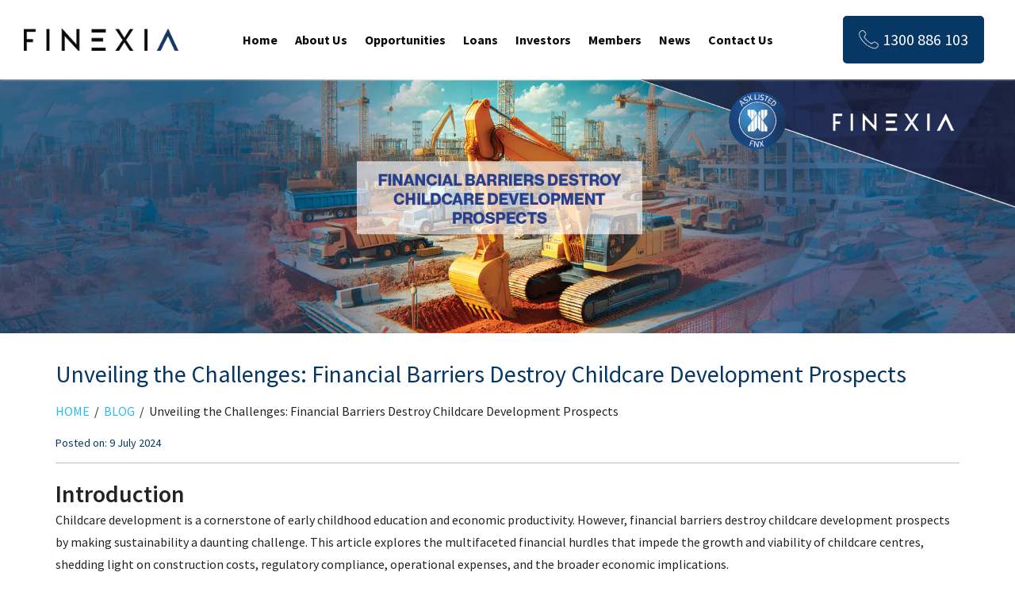

--- FILE ---
content_type: text/html; charset=UTF-8
request_url: https://www.finexia.com.au/blog/unveiling-the-challenges--financial-barriers-destroy-childcare-development-prospects
body_size: 25736
content:
<!DOCTYPE html><html lang="en" class=" twc-no-js"><head><link rel="preload" as="style" href="https://assets.cdn.thewebconsole.com/S3WEB10227/l/layout.min.css" /><meta http-equiv="Content-Language" content="en_AU" ><meta property="og:title" content="Financial Barriers Destroy Childcare Development Prospects" ><meta name="description" content="Financial barriers destroy childcare development prospects by making sustainability challenging due to high costs and strict regulations." ><meta property="og:description" content="Financial barriers destroy childcare development prospects by making sustainability challenging due to high costs and strict regulations." ><meta property="og:url" content="http://www.finexia.com.au/blog/unveiling-the-challenges--financial-barriers-destroy-childcare-development-prospects" ><meta property="og:image" content="https://assets.cdn.thewebconsole.com/S3WEB10227/blogImages/6684f04adb139.png" ><meta property="og:type" content="blog" ><meta http-equiv="Content-Type" content="text/html; charset=utf-8" ><meta http-equiv="X-UA-Compatible" content="IE=edge" ><meta name="viewport" content="width=device-width, initial-scale=1" ><meta http-equiv="pragma" content="no-cache" ><meta name="keywords" content="Finexia" ><meta name="location" content="AU" ><meta name="robots" content="INDEX, FOLLOW" ><meta property="og:site_name" content="Finexia" ><meta property="fb:admins" content="finexiafinancialgroup/" ><meta name="google-site-verification" content="hWtTgf63ObdjcvwvTQU1wnLagb5ecnvhZIHnwL9FU54" ><link href="https://www.finexia.com.au/blog/unveiling-the-challenges--financial-barriers-destroy-childcare-development-prospects" rel="canonical"><link href="/favicon.ico" rel="shortcut icon" ><link href="/rss.xml" rel="alternate" type="application/rss+xml" title="RSS" ><link href="https://assets.cdn.thewebconsole.com/" rel="dns-prefetch" ><link href="https://assets.cdn.thewebconsole.com/" rel="preconnect" crossorigin="1" ><link href="/baseapp/min/?f=/css/web/global.css&amp;version=7.0.2z8" media="print" rel="stylesheet" type="text/css" onload='this.media="screen";this.onload=null;'><noscript><link media="screen" href='/baseapp/min/?f=/css/web/global.css&version=7.0.2z8' rel='stylesheet'/></noscript><style type="text/css" media="screen"><!--
.twc-nopadding{padding:0!important}.twc-nomargin{margin:0!important}.twc-pull-right{float:right!important}.twc-pull-left{float:left!important}.twc-flexed-sm{display:flex;display:-webkit-box;display:-moz-box;display:-ms-flexbox;display:-webkit-flex}.twc-flexed-sm-row{flex-wrap:wrap;flex-direction:row}.twc-bg-image-cover,.twc-bg-cover-img-container{background-repeat:no-repeat;background-size:cover;background-clip:content-box;-webkit-background-size:cover;-moz-background-size:cover;-o-background-size:cover}.twc-bg-cover-img-container img.twc-flex-img{visibility:hidden}.img-wrapper-container.twc-align-right img.img-responsive{float:right!important}.img-wrapper-container.twc-align-center img.img-responsive{margin:0 auto!important}.twc-section-row .twc-section-col-inner{width:100%}.twc-section-row.twc-flexed .twc-section-col{display:flex;display:-webkit-box;display:-moz-box;display:-ms-flexbox;display:-webkit-flex}.twc-grid-row .twc-grid-col-inner{width:100%}.twc-grid-row .sec-md{padding-top:0;padding-bottom:0}.twc-grid-row.twc-flexed .twc-grid-col{display:flex;display:-webkit-box;display:-moz-box;display:-ms-flexbox;display:-webkit-flex}.twc-btngroup-container a.twc-btn.btn-hoverable:hover span.maintext,.twc-btngroup-container a.twc-btn.btn-hoverable span.hoverText{display:none!important;visibility:hidden!important}.twc-btngroup-container a.twc-btn.btn-hoverable:hover span.hoverText{display:inline-block!important;visibility:visible!important}.twc-btngroup-container .btn-group-align-right{text-align:right}.twc-btngroup-container .btn-group-align-center{text-align:center}.twc-btngroup-container a.twc-btn{overflow:hidden}.twc-btngroup-container a.twc-btn span.btntext{white-space:normal}div.twc-tabgroup-container div.twc-tab-content{border:none;padding:15px}div.twc-tabgroup-container div.twc-tab-content-list.slick-slider{user-select:auto;-webkit-user-select:auto}div.twc-tabgroup-container div.twc-tab-content-list{border:solid 1px #eee;border-width:0 1px 1px}div.twc-tabgroup-container div.twc-tab-title-list-container{border:solid 1px #eee;border-width:0 0 1px}div.twc-tabgroup-container div.twc-tab-title.twc-tab-active{background:#fff!important;margin-bottom:-1px}div.twc-tabgroup-container div.twc-tab-title{display:inline-block;vertical-align:middle;background:#f3f3f3;border:solid 1px #eee;border-width:1px 1px 0;padding:8px;text-align:center;cursor:pointer}div.twc-tabgroup-container div.twc-tab-title a{color:#337ab7}div.twc-tabgroup-container div.twc-tab-title a:hover{text-decoration:none}div.twc-tabgroup-container .twc-tab-title-list-container .slick-arrow{background:#ccc;z-index:1;font-size:12px;color:#fff;line-height:0;font-family:Arial;font-weight:700;background-image:none}div.twc-tabgroup-container .twc-tab-title-list-container .slick-prev{left:0}div.twc-tabgroup-container .twc-tab-title-list-container .slick-next{right:0}div.twc-tabgroup-container .twc-tab-title-list-container .slick-next.slick-disabled,div.twc-tabgroup-container .twc-tab-title-list-container .slick-prev.slick-disabled{opacity:0}div.twc-tabgroup-container.layout-title-fit .twc-tab-title-list-container{display:table;width:100%;table-layout:fixed}div.twc-tabgroup-container.layout-title-fit .twc-tab-title-list-container .twc-tab-title{display:table-cell;word-break:break-word}.twc-slidergroup-container .slide-content{min-height:100%}.twc-slidergroup-container .twc-flexed-slide > .slide-content{width:100%}.twc-slidergroup-container .twc-slider-arrow{background:#ccc;height:20px;border-radius:10px;color:#000;font-weight:700}.twc-slidergroup-container .twc-slider-arrow.twc-slider-arrow-left:before{content:'<';color:inherit;font-size:14px;font-family:inherit}.twc-slidergroup-container .twc-slider-arrow.twc-slider-arrow-right:before{content:'>';color:inherit;font-size:14px;font-family:inherit}.twc-slidergroup-container .twc-slider-arrow:hover,.twc-slidergroup-container .twc-slider-arrow:focus{color:#000}.twc-slider-content-list.twc-slider-init{white-space:nowrap;overflow-y:hidden}.twc-slider-content-list.twc-slider-init > .twc-slider-content{display:inline-block;vertical-align:top;white-space:normal}.twc-slider-content-list.twc-slider-init.twc-slider-flexed{display:-moz-flex;display:-webkit-flex;display:-ms-flex;display:flex}.twc-slider-content-list.twc-slider-init.twc-slider-flexed > .twc-slider-content{-webkit-flex:0 0 auto;-ms-flex:0 0 auto;flex:0 0 auto;max-width:100%}.twc-no-js .lazyload:not([data-bg]){display:none!important}img.lazyload:not([src]){visibility:hidden!important}@media (min-width: 768px){.twc-hide-desktop{display:none!important;visibility:hidden!important}.twc-flexed.twc-flexed-reverse{flex-direction:row-reverse}.twc-pull-right{clear:right!important}.twc-pull-left{clear:left!important}.twc-flexed .container-empty{min-height:200px}.section-container-inner.twc-bg-scroll-parallax,.grid-container-inner.twc-bg-scroll-parallax{background-attachment:scroll}}@media (min-width: 992px){.sso-container{max-width:450px}.section-container-inner.twc-bg-scroll-parallax,.grid-container-inner.twc-bg-scroll-parallax{background-attachment:fixed}.twc-flexed{display:flex;display:-webkit-box;display:-moz-box;display:-ms-flexbox;display:-webkit-flex}.twc-flexed.twc-flexed-reverse{flex-direction:row-reverse}.twc-flexed.twc-flexed-reverse .twc-pull-right{clear:right!important}.twc-flexed.twc-flexed-reverse .twc-pull-left{clear:left!important}.container-fixed-content .twc-section-row{width:970px;margin-right:auto;margin-left:auto}.twc-md-nopadding-left{padding-left:0!important}.twc-md-nopadding-right{padding-right:0!important}}@media (min-width: 1200px){.container-fixed-content .twc-section-row{width:1170px}}@media (max-width: 767px){.twc-hide-mobile{display:none!important;visibility:hidden!important}}.container.cmsbody,#defaultTwcPageContainer,.container-fluid.columns .container,.container.columns .container{margin-right:auto;margin-left:auto;padding-left:0;padding-right:0;width:100%!important}.container-fluid.columns .col-md-12{padding-left:0;padding-right:0}#cmsbody .passwordProtectedPage{margin:0 auto}.divider-container hr{margin-top:0;margin-bottom:0}img-comparison-slider svg{width:6rem}img-comparison-slider .before,img-comparison-slider .comparehandle{display:none}img-comparison-slider.rendered .before,img-comparison-slider.rendered .comparehandle{display:inherit}.twc-no-js img-comparison-slider{display:table;width:100%}.twc-no-js img-comparison-slider figure{display:table-cell!important;width:50%;vertical-align:top}@media (min-width: 992px){.row-100 > .col-md-12,.row-100 > .col-md-11,.row-100 > .col-md-10{width:100%}.row-100 > .col-md-9{width:90%}.row-100 > .col-md-8{width:80%}.row-100 > .col-md-7{width:70%}.row-100 > .col-md-6{width:60%}.row-100 > .col-md-5{width:50%}.row-100 > .col-md-4{width:40%}.row-100 > .col-md-3{width:30%}.row-100 > .col-md-2{width:20%}.row-100 > .col-md-1{width:10%}}
--></style><style type="text/css" media="screen"><!--
.blog-item-view{padding:0 0 50px}

.blog-item-view .blog-holder{padding:0 0 30px; border:0}

.blog-item-view .blog-item-breadcrumb{margin-bottom:20px}
.blog-item-view .blog-item-breadcrumb a{color:#26bcee; text-decoration:none; text-transform:uppercase}

.blog-item-view .blog-post-image{margin:0 0 30px 0; display:block; width:100%; height:auto; background-size:cover !important;}
.blog-item-view .blog-post-image img.blog-img{padding:0; margin:0; border:0}

.blog-item-view .blog-holder h1{margin-bottom:15px; line-height:1.4; font-size:30px; font-weight:500; text-transform:inherit}
.blog-item-view .blog-posted-line {border:solid 1px #b6bfc7; border-width:0 0 1px 0; padding:0 0 15px 0; margin:0 0 20px; font-size:14px; color:#073764; font-weight:500}
.blog-item-view .blog-posted-line span {font-weight:400}
.blog-item-view .blog-body {border:solid 1px #b6bfc7; border-width:0 0 1px 0; padding:0; margin:20px 0 25px;}
.blog-item-view .blog-body p, .blog-item-view .blog-body li{line-height:1.8; font-size:16px}
.blog-item-view .blog-body strong, .blog-item-view .blog-body strong *{font-weight:bold}

.blog-item-view .blog-body iframe{margin-bottom:30px}

.blog-item-view .blog-tags-comments {border:solid 1px #b6bfc7; border-width:0 0 1px 0; padding:0 0 35px 0; margin:30px 0; display:none}
.blog-item-view .blog-tags-comments span {font-size:20px; color:#000; font-weight:400}
.blog-item-view .blog-tags-comments ul {margin:0; padding:0; list-style:none}
.blog-item-view .blog-tags-comments ul li {display:inline-block; vertical-align:middle; margin:0 10px 0 0; padding:0; list-style:none}
.blog-item-view .blog-tags-comments ul li a {color:#26bcee; text-decoration:none; font-size:16px}

.blog-item-view .blog-sharing {margin:20px 0;}
/*.blog-item-view .blog-sharing span {font-size:20px; color:#000; font-weight:400; display:none}*/
.blog-item-view .blog-sharing .social-sharing {margin-top:10px; text-align:left}
.blog-item-view .blog-sharing .social-sharing div {display:inline-block; vertical-align:top; float:none; padding:0 5px 0 0; margin:0;}
.blog-item-view .blog-sharing .social-sharing div *{margin:0; padding:0; vertical-align:top !important;}

@media screen and (max-width: 991px) {
   .blog-item-view .blog-post-image{height:auto;}
   .blog-item-view .blog-post-image img.blog-img{display:block;}
}
@media screen and (max-width: 767px) {
   .blog-item-view .blog-post-image{height:auto;}
   .blog-item-view .author-image{margin:0 30px 15px 0}
}
--></style><title>Financial Barriers Destroy Childcare Development Prospects</title><style data-href="http://www.finexia.com.au/static/css/bootstrap/3/critical.min.css">html{font-family:sans-serif;-ms-text-size-adjust:100%;-webkit-text-size-adjust:100%}body{margin:0}article,aside,details,figcaption,figure,footer,header,hgroup,main,menu,nav,section,summary{display:block}audio,canvas,progress,video{display:inline-block;vertical-align:baseline}audio:not([controls]){display:none;height:0}[hidden],template{display:none}a{background-color:transparent}a:active,a:hover{outline:0}abbr[title]{border-bottom:none;text-decoration:underline;text-decoration:underline dotted}b,strong{font-weight:bold}dfn{font-style:italic}h1{font-size:2em;margin:0.67em 0}mark{background:#ff0;color:#000}small{font-size:80%}sub,sup{font-size:75%;line-height:0;position:relative;vertical-align:baseline}sup{top:-0.5em}sub{bottom:-0.25em}img{border:0}svg:not(:root){overflow:hidden}figure{margin:1em 40px}hr{-webkit-box-sizing:content-box;-moz-box-sizing:content-box;box-sizing:content-box;height:0}pre{overflow:auto}code,kbd,pre,samp{font-family:monospace, monospace;font-size:1em}button,input,optgroup,select,textarea{color:inherit;font:inherit;margin:0}button{overflow:visible}button,select{text-transform:none}button,html input[type="button"],input[type="reset"],input[type="submit"]{-webkit-appearance:button;cursor:pointer}button[disabled],html input[disabled]{cursor:default}button::-moz-focus-inner,input::-moz-focus-inner{border:0;padding:0}input{line-height:normal}input[type="checkbox"],input[type="radio"]{-webkit-box-sizing:border-box;-moz-box-sizing:border-box;box-sizing:border-box;padding:0}input[type="number"]::-webkit-inner-spin-button,input[type="number"]::-webkit-outer-spin-button{height:auto}input[type="search"]{-webkit-appearance:textfield;-webkit-box-sizing:content-box;-moz-box-sizing:content-box;box-sizing:content-box}input[type="search"]::-webkit-search-cancel-button,input[type="search"]::-webkit-search-decoration{-webkit-appearance:none}fieldset{border:1px solid #c0c0c0;margin:0 2px;padding:0.35em 0.625em 0.75em}legend{border:0;padding:0}textarea{overflow:auto}optgroup{font-weight:bold}table{border-collapse:collapse;border-spacing:0}td,th{padding:0}/*! Source: https://github.com/h5bp/html5-boilerplate/blob/master/src/css/main.css */@media print{*,*:before,*:after{color:#000 !important;text-shadow:none !important;background:transparent !important;-webkit-box-shadow:none !important;box-shadow:none !important}a,a:visited{text-decoration:underline}a[href]:after{content:" (" attr(href) ")"}abbr[title]:after{content:" (" attr(title) ")"}a[href^="#"]:after,a[href^="javascript:"]:after{content:""}pre,blockquote{border:1px solid #999;page-break-inside:avoid}thead{display:table-header-group}tr,img{page-break-inside:avoid}img{max-width:100% !important}p,h2,h3{orphans:3;widows:3}h2,h3{page-break-after:avoid}.navbar{display:none}.btn>.caret,.dropup>.btn>.caret{border-top-color:#000 !important}.label{border:1px solid #000}.table{border-collapse:collapse !important}.table td,.table th{background-color:#fff !important}.table-bordered th,.table-bordered td{border:1px solid #ddd !important}}*{-webkit-box-sizing:border-box;-moz-box-sizing:border-box;box-sizing:border-box}*:before,*:after{-webkit-box-sizing:border-box;-moz-box-sizing:border-box;box-sizing:border-box}html{font-size:10px;-webkit-tap-highlight-color:rgba(0,0,0,0)}body{font-family:"Helvetica Neue",Helvetica,Arial,sans-serif;font-size:14px;line-height:1.42857143;color:#333;background-color:#fff}input,button,select,textarea{font-family:inherit;font-size:inherit;line-height:inherit}a{color:#337ab7;text-decoration:none}a:hover,a:focus{color:#23527c;}a:focus{outline:5px auto -webkit-focus-ring-color;outline-offset:-2px}figure{margin:0}img{vertical-align:middle}.img-responsive{display:block;max-width:100%;height:auto}.img-rounded{border-radius:6px}.img-thumbnail{padding:4px;line-height:1.42857143;background-color:#fff;border:1px solid #ddd;border-radius:4px;-webkit-transition:all .2s ease-in-out;-o-transition:all .2s ease-in-out;transition:all .2s ease-in-out;display:inline-block;max-width:100%;height:auto}.img-circle{border-radius:50%}hr{margin-top:20px;margin-bottom:20px;border:0;border-top:1px solid #eee}.sr-only{position:absolute;width:1px;height:1px;padding:0;margin:-1px;overflow:hidden;clip:rect(0, 0, 0, 0);border:0}.sr-only-focusable:active,.sr-only-focusable:focus{position:static;width:auto;height:auto;margin:0;overflow:visible;clip:auto}[role="button"]{cursor:pointer}.container{padding-right:15px;padding-left:15px;margin-right:auto;margin-left:auto}@media (min-width:768px){.container{width:750px}}@media (min-width:992px){.container{width:970px}}@media (min-width:1200px){.container{width:1170px}}.container-fluid{padding-right:15px;padding-left:15px;margin-right:auto;margin-left:auto}.row{margin-right:-15px;margin-left:-15px}.row-no-gutters{margin-right:0;margin-left:0}.row-no-gutters [class*="col-"]{padding-right:0;padding-left:0}.col-xs-1, .col-sm-1, .col-md-1, .col-lg-1, .col-xs-2, .col-sm-2, .col-md-2, .col-lg-2, .col-xs-3, .col-sm-3, .col-md-3, .col-lg-3, .col-xs-4, .col-sm-4, .col-md-4, .col-lg-4, .col-xs-5, .col-sm-5, .col-md-5, .col-lg-5, .col-xs-6, .col-sm-6, .col-md-6, .col-lg-6, .col-xs-7, .col-sm-7, .col-md-7, .col-lg-7, .col-xs-8, .col-sm-8, .col-md-8, .col-lg-8, .col-xs-9, .col-sm-9, .col-md-9, .col-lg-9, .col-xs-10, .col-sm-10, .col-md-10, .col-lg-10, .col-xs-11, .col-sm-11, .col-md-11, .col-lg-11, .col-xs-12, .col-sm-12, .col-md-12, .col-lg-12{position:relative;min-height:1px;padding-right:15px;padding-left:15px}.col-xs-1, .col-xs-2, .col-xs-3, .col-xs-4, .col-xs-5, .col-xs-6, .col-xs-7, .col-xs-8, .col-xs-9, .col-xs-10, .col-xs-11, .col-xs-12{float:left}.col-xs-12{width:100%}.col-xs-11{width:91.66666667%}.col-xs-10{width:83.33333333%}.col-xs-9{width:75%}.col-xs-8{width:66.66666667%}.col-xs-7{width:58.33333333%}.col-xs-6{width:50%}.col-xs-5{width:41.66666667%}.col-xs-4{width:33.33333333%}.col-xs-3{width:25%}.col-xs-2{width:16.66666667%}.col-xs-1{width:8.33333333%}.col-xs-pull-12{right:100%}.col-xs-pull-11{right:91.66666667%}.col-xs-pull-10{right:83.33333333%}.col-xs-pull-9{right:75%}.col-xs-pull-8{right:66.66666667%}.col-xs-pull-7{right:58.33333333%}.col-xs-pull-6{right:50%}.col-xs-pull-5{right:41.66666667%}.col-xs-pull-4{right:33.33333333%}.col-xs-pull-3{right:25%}.col-xs-pull-2{right:16.66666667%}.col-xs-pull-1{right:8.33333333%}.col-xs-pull-0{right:auto}.col-xs-push-12{left:100%}.col-xs-push-11{left:91.66666667%}.col-xs-push-10{left:83.33333333%}.col-xs-push-9{left:75%}.col-xs-push-8{left:66.66666667%}.col-xs-push-7{left:58.33333333%}.col-xs-push-6{left:50%}.col-xs-push-5{left:41.66666667%}.col-xs-push-4{left:33.33333333%}.col-xs-push-3{left:25%}.col-xs-push-2{left:16.66666667%}.col-xs-push-1{left:8.33333333%}.col-xs-push-0{left:auto}.col-xs-offset-12{margin-left:100%}.col-xs-offset-11{margin-left:91.66666667%}.col-xs-offset-10{margin-left:83.33333333%}.col-xs-offset-9{margin-left:75%}.col-xs-offset-8{margin-left:66.66666667%}.col-xs-offset-7{margin-left:58.33333333%}.col-xs-offset-6{margin-left:50%}.col-xs-offset-5{margin-left:41.66666667%}.col-xs-offset-4{margin-left:33.33333333%}.col-xs-offset-3{margin-left:25%}.col-xs-offset-2{margin-left:16.66666667%}.col-xs-offset-1{margin-left:8.33333333%}.col-xs-offset-0{margin-left:0}@media (min-width:768px){.col-sm-1, .col-sm-2, .col-sm-3, .col-sm-4, .col-sm-5, .col-sm-6, .col-sm-7, .col-sm-8, .col-sm-9, .col-sm-10, .col-sm-11, .col-sm-12{float:left}.col-sm-12{width:100%}.col-sm-11{width:91.66666667%}.col-sm-10{width:83.33333333%}.col-sm-9{width:75%}.col-sm-8{width:66.66666667%}.col-sm-7{width:58.33333333%}.col-sm-6{width:50%}.col-sm-5{width:41.66666667%}.col-sm-4{width:33.33333333%}.col-sm-3{width:25%}.col-sm-2{width:16.66666667%}.col-sm-1{width:8.33333333%}.col-sm-pull-12{right:100%}.col-sm-pull-11{right:91.66666667%}.col-sm-pull-10{right:83.33333333%}.col-sm-pull-9{right:75%}.col-sm-pull-8{right:66.66666667%}.col-sm-pull-7{right:58.33333333%}.col-sm-pull-6{right:50%}.col-sm-pull-5{right:41.66666667%}.col-sm-pull-4{right:33.33333333%}.col-sm-pull-3{right:25%}.col-sm-pull-2{right:16.66666667%}.col-sm-pull-1{right:8.33333333%}.col-sm-pull-0{right:auto}.col-sm-push-12{left:100%}.col-sm-push-11{left:91.66666667%}.col-sm-push-10{left:83.33333333%}.col-sm-push-9{left:75%}.col-sm-push-8{left:66.66666667%}.col-sm-push-7{left:58.33333333%}.col-sm-push-6{left:50%}.col-sm-push-5{left:41.66666667%}.col-sm-push-4{left:33.33333333%}.col-sm-push-3{left:25%}.col-sm-push-2{left:16.66666667%}.col-sm-push-1{left:8.33333333%}.col-sm-push-0{left:auto}.col-sm-offset-12{margin-left:100%}.col-sm-offset-11{margin-left:91.66666667%}.col-sm-offset-10{margin-left:83.33333333%}.col-sm-offset-9{margin-left:75%}.col-sm-offset-8{margin-left:66.66666667%}.col-sm-offset-7{margin-left:58.33333333%}.col-sm-offset-6{margin-left:50%}.col-sm-offset-5{margin-left:41.66666667%}.col-sm-offset-4{margin-left:33.33333333%}.col-sm-offset-3{margin-left:25%}.col-sm-offset-2{margin-left:16.66666667%}.col-sm-offset-1{margin-left:8.33333333%}.col-sm-offset-0{margin-left:0}}@media (min-width:992px){.col-md-1, .col-md-2, .col-md-3, .col-md-4, .col-md-5, .col-md-6, .col-md-7, .col-md-8, .col-md-9, .col-md-10, .col-md-11, .col-md-12{float:left}.col-md-12{width:100%}.col-md-11{width:91.66666667%}.col-md-10{width:83.33333333%}.col-md-9{width:75%}.col-md-8{width:66.66666667%}.col-md-7{width:58.33333333%}.col-md-6{width:50%}.col-md-5{width:41.66666667%}.col-md-4{width:33.33333333%}.col-md-3{width:25%}.col-md-2{width:16.66666667%}.col-md-1{width:8.33333333%}.col-md-pull-12{right:100%}.col-md-pull-11{right:91.66666667%}.col-md-pull-10{right:83.33333333%}.col-md-pull-9{right:75%}.col-md-pull-8{right:66.66666667%}.col-md-pull-7{right:58.33333333%}.col-md-pull-6{right:50%}.col-md-pull-5{right:41.66666667%}.col-md-pull-4{right:33.33333333%}.col-md-pull-3{right:25%}.col-md-pull-2{right:16.66666667%}.col-md-pull-1{right:8.33333333%}.col-md-pull-0{right:auto}.col-md-push-12{left:100%}.col-md-push-11{left:91.66666667%}.col-md-push-10{left:83.33333333%}.col-md-push-9{left:75%}.col-md-push-8{left:66.66666667%}.col-md-push-7{left:58.33333333%}.col-md-push-6{left:50%}.col-md-push-5{left:41.66666667%}.col-md-push-4{left:33.33333333%}.col-md-push-3{left:25%}.col-md-push-2{left:16.66666667%}.col-md-push-1{left:8.33333333%}.col-md-push-0{left:auto}.col-md-offset-12{margin-left:100%}.col-md-offset-11{margin-left:91.66666667%}.col-md-offset-10{margin-left:83.33333333%}.col-md-offset-9{margin-left:75%}.col-md-offset-8{margin-left:66.66666667%}.col-md-offset-7{margin-left:58.33333333%}.col-md-offset-6{margin-left:50%}.col-md-offset-5{margin-left:41.66666667%}.col-md-offset-4{margin-left:33.33333333%}.col-md-offset-3{margin-left:25%}.col-md-offset-2{margin-left:16.66666667%}.col-md-offset-1{margin-left:8.33333333%}.col-md-offset-0{margin-left:0}}@media (min-width:1200px){.col-lg-1, .col-lg-2, .col-lg-3, .col-lg-4, .col-lg-5, .col-lg-6, .col-lg-7, .col-lg-8, .col-lg-9, .col-lg-10, .col-lg-11, .col-lg-12{float:left}.col-lg-12{width:100%}.col-lg-11{width:91.66666667%}.col-lg-10{width:83.33333333%}.col-lg-9{width:75%}.col-lg-8{width:66.66666667%}.col-lg-7{width:58.33333333%}.col-lg-6{width:50%}.col-lg-5{width:41.66666667%}.col-lg-4{width:33.33333333%}.col-lg-3{width:25%}.col-lg-2{width:16.66666667%}.col-lg-1{width:8.33333333%}.col-lg-pull-12{right:100%}.col-lg-pull-11{right:91.66666667%}.col-lg-pull-10{right:83.33333333%}.col-lg-pull-9{right:75%}.col-lg-pull-8{right:66.66666667%}.col-lg-pull-7{right:58.33333333%}.col-lg-pull-6{right:50%}.col-lg-pull-5{right:41.66666667%}.col-lg-pull-4{right:33.33333333%}.col-lg-pull-3{right:25%}.col-lg-pull-2{right:16.66666667%}.col-lg-pull-1{right:8.33333333%}.col-lg-pull-0{right:auto}.col-lg-push-12{left:100%}.col-lg-push-11{left:91.66666667%}.col-lg-push-10{left:83.33333333%}.col-lg-push-9{left:75%}.col-lg-push-8{left:66.66666667%}.col-lg-push-7{left:58.33333333%}.col-lg-push-6{left:50%}.col-lg-push-5{left:41.66666667%}.col-lg-push-4{left:33.33333333%}.col-lg-push-3{left:25%}.col-lg-push-2{left:16.66666667%}.col-lg-push-1{left:8.33333333%}.col-lg-push-0{left:auto}.col-lg-offset-12{margin-left:100%}.col-lg-offset-11{margin-left:91.66666667%}.col-lg-offset-10{margin-left:83.33333333%}.col-lg-offset-9{margin-left:75%}.col-lg-offset-8{margin-left:66.66666667%}.col-lg-offset-7{margin-left:58.33333333%}.col-lg-offset-6{margin-left:50%}.col-lg-offset-5{margin-left:41.66666667%}.col-lg-offset-4{margin-left:33.33333333%}.col-lg-offset-3{margin-left:25%}.col-lg-offset-2{margin-left:16.66666667%}.col-lg-offset-1{margin-left:8.33333333%}.col-lg-offset-0{margin-left:0}}.btn{display:inline-block;margin-bottom:0;font-weight:normal;text-align:center;white-space:nowrap;vertical-align:middle;-ms-touch-action:manipulation;touch-action:manipulation;cursor:pointer;background-image:none;border:1px solid transparent;padding:6px 12px;font-size:14px;line-height:1.42857143;border-radius:4px;-webkit-user-select:none;-moz-user-select:none;-ms-user-select:none;user-select:none}.btn:focus,.btn:active:focus,.btn.active:focus,.btn.focus,.btn:active.focus,.btn.active.focus{outline:5px auto -webkit-focus-ring-color;outline-offset:-2px}.btn:hover,.btn:focus,.btn.focus{color:#333;text-decoration:none}.btn:active,.btn.active{background-image:none;outline:0;-webkit-box-shadow:inset 0 3px 5px rgba(0,0,0,0.125);box-shadow:inset 0 3px 5px rgba(0,0,0,0.125)}.btn.disabled,.btn[disabled],fieldset[disabled] .btn{cursor:not-allowed;filter:alpha(opacity=65);opacity:.65;-webkit-box-shadow:none;box-shadow:none}a.btn.disabled,fieldset[disabled] a.btn{pointer-events:none}.btn-default{color:#333;background-color:#fff;border-color:#ccc}.btn-default:focus,.btn-default.focus{color:#333;background-color:#e6e6e6;border-color:#8c8c8c}.btn-default:hover{color:#333;background-color:#e6e6e6;border-color:#adadad}.btn-default:active,.btn-default.active,.open>.dropdown-toggle.btn-default{color:#333;background-color:#e6e6e6;background-image:none;border-color:#adadad}.btn-default:active:hover,.btn-default.active:hover,.open>.dropdown-toggle.btn-default:hover,.btn-default:active:focus,.btn-default.active:focus,.open>.dropdown-toggle.btn-default:focus,.btn-default:active.focus,.btn-default.active.focus,.open>.dropdown-toggle.btn-default.focus{color:#333;background-color:#d4d4d4;border-color:#8c8c8c}.btn-default.disabled:hover,.btn-default[disabled]:hover,fieldset[disabled] .btn-default:hover,.btn-default.disabled:focus,.btn-default[disabled]:focus,fieldset[disabled] .btn-default:focus,.btn-default.disabled.focus,.btn-default[disabled].focus,fieldset[disabled] .btn-default.focus{background-color:#fff;border-color:#ccc}.btn-default .badge{color:#fff;background-color:#333}.btn-primary{color:#fff;background-color:#337ab7;border-color:#2e6da4}.btn-primary:focus,.btn-primary.focus{color:#fff;background-color:#286090;border-color:#122b40}.btn-primary:hover{color:#fff;background-color:#286090;border-color:#204d74}.btn-primary:active,.btn-primary.active,.open>.dropdown-toggle.btn-primary{color:#fff;background-color:#286090;background-image:none;border-color:#204d74}.btn-primary:active:hover,.btn-primary.active:hover,.open>.dropdown-toggle.btn-primary:hover,.btn-primary:active:focus,.btn-primary.active:focus,.open>.dropdown-toggle.btn-primary:focus,.btn-primary:active.focus,.btn-primary.active.focus,.open>.dropdown-toggle.btn-primary.focus{color:#fff;background-color:#204d74;border-color:#122b40}.btn-primary.disabled:hover,.btn-primary[disabled]:hover,fieldset[disabled] .btn-primary:hover,.btn-primary.disabled:focus,.btn-primary[disabled]:focus,fieldset[disabled] .btn-primary:focus,.btn-primary.disabled.focus,.btn-primary[disabled].focus,fieldset[disabled] .btn-primary.focus{background-color:#337ab7;border-color:#2e6da4}.btn-primary .badge{color:#337ab7;background-color:#fff}.btn-success{color:#fff;background-color:#5cb85c;border-color:#4cae4c}.btn-success:focus,.btn-success.focus{color:#fff;background-color:#449d44;border-color:#255625}.btn-success:hover{color:#fff;background-color:#449d44;border-color:#398439}.btn-success:active,.btn-success.active,.open>.dropdown-toggle.btn-success{color:#fff;background-color:#449d44;background-image:none;border-color:#398439}.btn-success:active:hover,.btn-success.active:hover,.open>.dropdown-toggle.btn-success:hover,.btn-success:active:focus,.btn-success.active:focus,.open>.dropdown-toggle.btn-success:focus,.btn-success:active.focus,.btn-success.active.focus,.open>.dropdown-toggle.btn-success.focus{color:#fff;background-color:#398439;border-color:#255625}.btn-success.disabled:hover,.btn-success[disabled]:hover,fieldset[disabled] .btn-success:hover,.btn-success.disabled:focus,.btn-success[disabled]:focus,fieldset[disabled] .btn-success:focus,.btn-success.disabled.focus,.btn-success[disabled].focus,fieldset[disabled] .btn-success.focus{background-color:#5cb85c;border-color:#4cae4c}.btn-success .badge{color:#5cb85c;background-color:#fff}.btn-info{color:#fff;background-color:#5bc0de;border-color:#46b8da}.btn-info:focus,.btn-info.focus{color:#fff;background-color:#31b0d5;border-color:#1b6d85}.btn-info:hover{color:#fff;background-color:#31b0d5;border-color:#269abc}.btn-info:active,.btn-info.active,.open>.dropdown-toggle.btn-info{color:#fff;background-color:#31b0d5;background-image:none;border-color:#269abc}.btn-info:active:hover,.btn-info.active:hover,.open>.dropdown-toggle.btn-info:hover,.btn-info:active:focus,.btn-info.active:focus,.open>.dropdown-toggle.btn-info:focus,.btn-info:active.focus,.btn-info.active.focus,.open>.dropdown-toggle.btn-info.focus{color:#fff;background-color:#269abc;border-color:#1b6d85}.btn-info.disabled:hover,.btn-info[disabled]:hover,fieldset[disabled] .btn-info:hover,.btn-info.disabled:focus,.btn-info[disabled]:focus,fieldset[disabled] .btn-info:focus,.btn-info.disabled.focus,.btn-info[disabled].focus,fieldset[disabled] .btn-info.focus{background-color:#5bc0de;border-color:#46b8da}.btn-info .badge{color:#5bc0de;background-color:#fff}.btn-warning{color:#fff;background-color:#f0ad4e;border-color:#eea236}.btn-warning:focus,.btn-warning.focus{color:#fff;background-color:#ec971f;border-color:#985f0d}.btn-warning:hover{color:#fff;background-color:#ec971f;border-color:#d58512}.btn-warning:active,.btn-warning.active,.open>.dropdown-toggle.btn-warning{color:#fff;background-color:#ec971f;background-image:none;border-color:#d58512}.btn-warning:active:hover,.btn-warning.active:hover,.open>.dropdown-toggle.btn-warning:hover,.btn-warning:active:focus,.btn-warning.active:focus,.open>.dropdown-toggle.btn-warning:focus,.btn-warning:active.focus,.btn-warning.active.focus,.open>.dropdown-toggle.btn-warning.focus{color:#fff;background-color:#d58512;border-color:#985f0d}.btn-warning.disabled:hover,.btn-warning[disabled]:hover,fieldset[disabled] .btn-warning:hover,.btn-warning.disabled:focus,.btn-warning[disabled]:focus,fieldset[disabled] .btn-warning:focus,.btn-warning.disabled.focus,.btn-warning[disabled].focus,fieldset[disabled] .btn-warning.focus{background-color:#f0ad4e;border-color:#eea236}.btn-warning .badge{color:#f0ad4e;background-color:#fff}.btn-danger{color:#fff;background-color:#d9534f;border-color:#d43f3a}.btn-danger:focus,.btn-danger.focus{color:#fff;background-color:#c9302c;border-color:#761c19}.btn-danger:hover{color:#fff;background-color:#c9302c;border-color:#ac2925}.btn-danger:active,.btn-danger.active,.open>.dropdown-toggle.btn-danger{color:#fff;background-color:#c9302c;background-image:none;border-color:#ac2925}.btn-danger:active:hover,.btn-danger.active:hover,.open>.dropdown-toggle.btn-danger:hover,.btn-danger:active:focus,.btn-danger.active:focus,.open>.dropdown-toggle.btn-danger:focus,.btn-danger:active.focus,.btn-danger.active.focus,.open>.dropdown-toggle.btn-danger.focus{color:#fff;background-color:#ac2925;border-color:#761c19}.btn-danger.disabled:hover,.btn-danger[disabled]:hover,fieldset[disabled] .btn-danger:hover,.btn-danger.disabled:focus,.btn-danger[disabled]:focus,fieldset[disabled] .btn-danger:focus,.btn-danger.disabled.focus,.btn-danger[disabled].focus,fieldset[disabled] .btn-danger.focus{background-color:#d9534f;border-color:#d43f3a}.btn-danger .badge{color:#d9534f;background-color:#fff}.btn-link{font-weight:400;color:#337ab7;border-radius:0}.btn-link,.btn-link:active,.btn-link.active,.btn-link[disabled],fieldset[disabled] .btn-link{background-color:transparent;-webkit-box-shadow:none;box-shadow:none}.btn-link,.btn-link:hover,.btn-link:focus,.btn-link:active{border-color:transparent}.btn-link:hover,.btn-link:focus{color:#23527c;text-decoration:underline;background-color:transparent}.btn-link[disabled]:hover,fieldset[disabled] .btn-link:hover,.btn-link[disabled]:focus,fieldset[disabled] .btn-link:focus{color:#777;text-decoration:none}.btn-lg{padding:10px 16px;font-size:18px;line-height:1.3333333;border-radius:6px}.btn-sm{padding:5px 10px;font-size:12px;line-height:1.5;border-radius:3px}.btn-xs{padding:1px 5px;font-size:12px;line-height:1.5;border-radius:3px}.btn-block{display:block;width:100%}.btn-block+.btn-block{margin-top:5px}input[type="submit"].btn-block,input[type="reset"].btn-block,input[type="button"].btn-block{width:100%}.alert{padding:15px;margin-bottom:20px;border:1px solid transparent;border-radius:4px}.alert h4{margin-top:0;color:inherit}.alert .alert-link{font-weight:bold}.alert>p,.alert>ul{margin-bottom:0}.alert>p+p{margin-top:5px}.alert-dismissable,.alert-dismissible{padding-right:35px}.alert-dismissable .close,.alert-dismissible .close{position:relative;top:-2px;right:-21px;color:inherit}.alert-success{color:#3c763d;background-color:#dff0d8;border-color:#d6e9c6}.alert-success hr{border-top-color:#c9e2b3}.alert-success .alert-link{color:#2b542c}.alert-info{color:#31708f;background-color:#d9edf7;border-color:#bce8f1}.alert-info hr{border-top-color:#a6e1ec}.alert-info .alert-link{color:#245269}.alert-warning{color:#8a6d3b;background-color:#fcf8e3;border-color:#faebcc}.alert-warning hr{border-top-color:#f7e1b5}.alert-warning .alert-link{color:#66512c}.alert-danger{color:#a94442;background-color:#f2dede;border-color:#ebccd1}.alert-danger hr{border-top-color:#e4b9c0}.alert-danger .alert-link{color:#843534}.media{margin-top:15px}.media:first-child{margin-top:0}.media,.media-body{overflow:hidden;zoom:1}.media-body{width:10000px}.media-object{display:block}.media-object.img-thumbnail{max-width:none}.media-right,.media>.pull-right{padding-left:10px}.media-left,.media>.pull-left{padding-right:10px}.media-left,.media-right,.media-body{display:table-cell;vertical-align:top}.media-middle{vertical-align:middle}.media-bottom{vertical-align:bottom}.media-heading{margin-top:0;margin-bottom:5px}.media-list{padding-left:0;list-style:none}.embed-responsive{position:relative;display:block;height:0;padding:0;overflow:hidden}.embed-responsive .embed-responsive-item,.embed-responsive iframe,.embed-responsive embed,.embed-responsive object,.embed-responsive video{position:absolute;top:0;bottom:0;left:0;width:100%;height:100%;border:0}.embed-responsive-16by9{padding-bottom:56.25%}.embed-responsive-4by3{padding-bottom:75%}.modal-open{overflow:hidden}.modal{position:fixed;top:0;right:0;bottom:0;left:0;z-index:1050;display:none;overflow:hidden;-webkit-overflow-scrolling:touch;outline:0}.modal.fade .modal-dialog{-webkit-transform:translate(0, -25%);-ms-transform:translate(0, -25%);-o-transform:translate(0, -25%);transform:translate(0, -25%);-webkit-transition:-webkit-transform 0.3s ease-out;-o-transition:-o-transform 0.3s ease-out;transition:transform 0.3s ease-out}.modal.in .modal-dialog{-webkit-transform:translate(0, 0);-ms-transform:translate(0, 0);-o-transform:translate(0, 0);transform:translate(0, 0)}.modal-open .modal{overflow-x:hidden;overflow-y:auto}.modal-dialog{position:relative;width:auto;margin:10px}.modal-content{position:relative;background-color:#fff;-webkit-background-clip:padding-box;background-clip:padding-box;border:1px solid #999;border:1px solid rgba(0,0,0,0.2);border-radius:6px;-webkit-box-shadow:0 3px 9px rgba(0,0,0,0.5);box-shadow:0 3px 9px rgba(0,0,0,0.5);outline:0}.modal-backdrop{position:fixed;top:0;right:0;bottom:0;left:0;z-index:1040;background-color:#000}.modal-backdrop.fade{filter:alpha(opacity=0);opacity:0}.modal-backdrop.in{filter:alpha(opacity=50);opacity:.5}.modal-header{padding:15px;border-bottom:1px solid #e5e5e5}.modal-header .close{margin-top:-2px}.modal-title{margin:0;line-height:1.42857143}.modal-body{position:relative;padding:15px}.modal-footer{padding:15px;text-align:right;border-top:1px solid #e5e5e5}.modal-footer .btn+.btn{margin-bottom:0;margin-left:5px}.modal-footer .btn-group .btn+.btn{margin-left:-1px}.modal-footer .btn-block+.btn-block{margin-left:0}.modal-scrollbar-measure{position:absolute;top:-9999px;width:50px;height:50px;overflow:scroll}@media (min-width:768px){.modal-dialog{width:600px;margin:30px auto}.modal-content{-webkit-box-shadow:0 5px 15px rgba(0,0,0,0.5);box-shadow:0 5px 15px rgba(0,0,0,0.5)}.modal-sm{width:300px}}@media (min-width:992px){.modal-lg{width:900px}}.clearfix:before,.clearfix:after,.container:before,.container:after,.container-fluid:before,.container-fluid:after,.row:before,.row:after,.modal-header:before,.modal-header:after,.modal-footer:before,.modal-footer:after{display:table;content:" "}.clearfix:after,.container:after,.container-fluid:after,.row:after,.modal-header:after,.modal-footer:after{clear:both}.center-block{display:block;margin-right:auto;margin-left:auto}.pull-right{float:right !important}.pull-left{float:left !important}.hide{display:none !important}.show{display:block !important}.invisible{visibility:hidden}.text-hide{font:0/0 a;color:transparent;text-shadow:none;background-color:transparent;border:0}.hidden{display:none !important}.affix{position:fixed}@-ms-viewport{width:device-width}.visible-xs,.visible-sm,.visible-md,.visible-lg{display:none !important}.visible-xs-block,.visible-xs-inline,.visible-xs-inline-block,.visible-sm-block,.visible-sm-inline,.visible-sm-inline-block,.visible-md-block,.visible-md-inline,.visible-md-inline-block,.visible-lg-block,.visible-lg-inline,.visible-lg-inline-block{display:none !important}@media (max-width:767px){.visible-xs{display:block !important}table.visible-xs{display:table !important}tr.visible-xs{display:table-row !important}th.visible-xs,td.visible-xs{display:table-cell !important}}@media (max-width:767px){.visible-xs-block{display:block !important}}@media (max-width:767px){.visible-xs-inline{display:inline !important}}@media (max-width:767px){.visible-xs-inline-block{display:inline-block !important}}@media (min-width:768px) and (max-width:991px){.visible-sm{display:block !important}table.visible-sm{display:table !important}tr.visible-sm{display:table-row !important}th.visible-sm,td.visible-sm{display:table-cell !important}}@media (min-width:768px) and (max-width:991px){.visible-sm-block{display:block !important}}@media (min-width:768px) and (max-width:991px){.visible-sm-inline{display:inline !important}}@media (min-width:768px) and (max-width:991px){.visible-sm-inline-block{display:inline-block !important}}@media (min-width:992px) and (max-width:1199px){.visible-md{display:block !important}table.visible-md{display:table !important}tr.visible-md{display:table-row !important}th.visible-md,td.visible-md{display:table-cell !important}}@media (min-width:992px) and (max-width:1199px){.visible-md-block{display:block !important}}@media (min-width:992px) and (max-width:1199px){.visible-md-inline{display:inline !important}}@media (min-width:992px) and (max-width:1199px){.visible-md-inline-block{display:inline-block !important}}@media (min-width:1200px){.visible-lg{display:block !important}table.visible-lg{display:table !important}tr.visible-lg{display:table-row !important}th.visible-lg,td.visible-lg{display:table-cell !important}}@media (min-width:1200px){.visible-lg-block{display:block !important}}@media (min-width:1200px){.visible-lg-inline{display:inline !important}}@media (min-width:1200px){.visible-lg-inline-block{display:inline-block !important}}@media (max-width:767px){.hidden-xs{display:none !important}}@media (min-width:768px) and (max-width:991px){.hidden-sm{display:none !important}}@media (min-width:992px) and (max-width:1199px){.hidden-md{display:none !important}}@media (min-width:1200px){.hidden-lg{display:none !important}}.visible-print{display:none !important}@media print{.visible-print{display:block !important}table.visible-print{display:table !important}tr.visible-print{display:table-row !important}th.visible-print,td.visible-print{display:table-cell !important}}.visible-print-block{display:none !important}@media print{.visible-print-block{display:block !important}}.visible-print-inline{display:none !important}@media print{.visible-print-inline{display:inline !important}}.visible-print-inline-block{display:none !important}@media print{.visible-print-inline-block{display:inline-block !important}}@media print{.hidden-print{display:none !important}}</style><link href="https://assets.cdn.thewebconsole.com/S3WEB10227/l/defaultStyle.min.css" rel="stylesheet" type="text/css" media="print" onload='this.media="";this.onload=null;'><noscript><link  href='https://assets.cdn.thewebconsole.com/S3WEB10227/l/defaultStyle.min.css' rel='stylesheet'/></noscript><link href="https://assets.cdn.thewebconsole.com/S3WEB10227/l/menu.min.css" rel="stylesheet" type="text/css" media="print" onload='this.media="";this.onload=null;'><noscript><link  href='https://assets.cdn.thewebconsole.com/S3WEB10227/l/menu.min.css' rel='stylesheet'/></noscript><link href="https://assets.cdn.thewebconsole.com/S3WEB10227/l/layout.min.css" rel="stylesheet" type="text/css"><script src="https://assets.cdn.thewebconsole.com/static/scripts/libs/bootstrap/3/bootstrap.min.js" data-name="bootstrap" data-requires="['jquery']" class="lazyload" type="text/twc-module"></script><link href="https://fonts.googleapis.com/" rel="dns-prefetch"><link href="https://fonts.googleapis.com/css2?family=Source+Sans+Pro:wght@100;200;300;400;500;600;700;800;900&amp;display=swap" rel="stylesheet" media="print" onload='this.media="";this.onload=null;'><noscript><link  href='https://fonts.googleapis.com/css2?family=Source+Sans+Pro:wght@100;200;300;400;500;600;700;800;900&display=swap' rel='stylesheet'/></noscript><!-- start Schema --><script type="application/ld+json">
{
  "@context": "https://schema.org",
  "@type": "LocalBusiness",
  "name": "Finexia",
  "image": "https://www.finexia.com.au//logo11.png",
  "@id": "Finexia",
  "url": "https://www.finexia.com.au/",
  "telephone": "1300886103",
  "address": {
    "@type": "PostalAddress",
    "streetAddress": "Level 7/33 Elkhorn Ave",
    "addressLocality": "Surfers Paradise",
    "addressRegion": "QLD",
    "postalCode": "4217",
    "addressCountry": "AU"
  },
  "aggregateRating": {
    "@type": "AggregateRating",
    "ratingValue": "3.7",
    "reviewCount": "3"
  },
  "geo": {
    "@type": "GeoCoordinates",
    "latitude": -27.9985205,
    "longitude": 153.4273567
  },
  "openingHoursSpecification": [{
    "@type": "OpeningHoursSpecification",
    "dayOfWeek": [
      "Monday",
      "Tuesday",
      "Wednesday",
      "Thursday",
      "Friday"
    ],
    "opens": "8:00",
    "closes": "17:00"
  }],
  "sameAs": [
    "https://www.facebook.com/finexiafinancialgroup/",
    "https://instagram.com/finexiafinancial",
    "https://www.linkedin.com/company/finexia"
  ]
}
</script><!-- end Schema --><style>body{background-color:#FFFFFF;color:#232323;font-family:'Source Sans Pro', sans-serif;font-size:16px;font-style:normal;font-weight:normal;line-height:125%;letter-spacing:0;}h1{color:#073764;font-family:'Source Sans Pro', sans-serif;font-size:48px;font-style:normal;font-weight:600;line-height:125%;letter-spacing:0;text-indent:0;}h2{color:#073764;font-family:'Source Sans Pro', sans-serif;font-size:40px;font-style:normal;font-weight:600;line-height:125%;letter-spacing:0;text-indent:0;}h3{color:#232323;font-family:'Source Sans Pro', sans-serif;font-size:30px;font-style:normal;font-weight:600;line-height:125%;letter-spacing:0;text-indent:0;}h4{color:#073764;font-family:'Source Sans Pro', sans-serif;font-size:30px;font-style:normal;font-weight:600;line-height:125%;letter-spacing:0;text-indent:0;}h5{color:#333333;font-family:'Source Sans Pro', sans-serif;font-size:0.83em;font-style:normal;font-weight:normal;line-height:inherit;letter-spacing:0;text-indent:0;}h6{font-family:'Source Sans Pro', sans-serif;font-size:0.80em;font-style:normal;font-weight:normal;line-height:inherit;letter-spacing:0;text-indent:0;}.btn,.twc-btn-group .twc-btn{color:#FFFFFF;background-color:#26BCEE;border-style:Solid;border-color:#26BCEE;border-width:1px;border-radius:5px;-webkit-border-radius:5px;-moz-border-radius:5px;padding-top:20px;padding-bottom:20px;padding-left:20px;padding-right:20px;margin-top:0px;margin-bottom:0px;margin-left:0px;margin-right:0px;font-family:'Source Sans Pro', sans-serif;font-size:16px;font-style:normal;font-weight:600;line-height:100%;letter-spacing:0;text-align:center;text-decoration:none;}.btn span,.twc-btn-group .twc-btn span.btntext{color:#FFFFFF;font-family:'Source Sans Pro', sans-serif;font-size:16px;font-style:normal;font-weight:600;line-height:100%;letter-spacing:0;text-align:center;text-decoration:none;}.btn:hover{color:#FFFFFF;background-color:#073764;}.twc-btn-group .twc-btn:hover{background-color:#073764;}.twc-btn-group .twc-btn:hover span.btntext{color:#FFFFFF;}.twc-btn-group>.twc-btn:first-child:not(:last-child):not(.dropdown-toggle),.twc-btn-group>.twc-btn:last-child:not(:first-child):not(.dropdown-toggle),.twc-btn-group>.twc-btn:not(:first-child):not(:last-child):not(.dropdown-toggle){border-radius:5px;-webkit-border-radius:5px;-moz-border-radius:5px;}.textimage .caption{padding-top:0px;padding-bottom:0px;padding-left:0px;padding-right:0px;}div.columns.parallax-section,div.container-fixed-content.parallax-section{background-attachment:fixed;background-size:100%;}#e8513b88f .subform { width:100%;} .blog-post-image { background-repeat:no-repeat;background-size:cover !important;background-position:center;} .textimage .caption { padding-top:0px;padding-bottom:0px;padding-left:0px;padding-right:0px;} div.columns.parallax-section, div.container-fixed-content.parallax-section { background-attachment:fixed;background-size:100%;} .icon-lists .twc-flexed-reverse { display:flex;align-items:center;flex-direction:row-reverse;} .contact-ip .column { width:100%;} .contact-ip { max-width:70%;margin:0 auto;} .sophi-contact .twc-grid-row { align-items:center;} .incubation-fund-img img { width:100%;max-width:50% !important;} .not-include:hover .twc-grid-col-inner { box-shadow:unset !important;} .apply-now .twc-container { width:100%;max-width:800px;display:;margin:0 auto;} .flexa-btn .twc-txtimage-layout { padding:15px;border-radius:10px;} .license-mainsec .row.twc-section-row, .banner-heading .twc-section-col-inner, .activfx .twc-container.twc-section-col-inner, .loansec4-col2 .row.twc-grid-row, .swing-grid .twc-container.twc-grid-col-inner, .loanform-main .row, .sec4-child .row.twc-section-row, #twc-tab-ea8b81f6e-content-ee03d0dfa .twc-container.twc-grid-col-inner { display:flex;margin:0 auto;justify-content:center;align-items:center;} .loan-form2 #\32 41984-subform { } #\32 42294-label, #\32 41984-label, #\32 42396-label, #\32 42278-label, .faqQuestionlabel { display:none !important;} .ctm-lists ul { background-color:rgb(255, 235, 205) !important;background-image:linear-gradient(275deg, rgb(255, 255, 255) 0%, rgb(254, 224, 182) 57%) !important;} .child-image.clogo img { background-color:#ffffffc2;padding:10px;border-radius:15px;} .zend_form { display:flex;flex-wrap:wrap;} .child-form .formBuilder-242280-container, .child-form .formBuilder-242281-container { width:calc(100% / 2 - 10px) !important;} .faqView .faqAnswer { border:none !important;} #twc-tab-ea8b81f6e-content-e803ea7dc .faqViewContainer { padding:0 !important;} .faqs .faqQuestion { background-color:#fff;border:solid 1px #fff !important;border-radius:10px;box-shadow:0px 0px 4px -2px #242424;} #twc-tab-ea8b81f6e-content-ee03d0dfa .mediabox img { width:100%;max-width:62% !important;} .sticky-pitch { position:sticky !important;top:13vh !important;box-shadow:#54628e55 0px 5px 15px 3px;border-radius:10px;} .team .twc-txtimage-image-container { width:25%;} .team .twc-txtimage-text-container { width:75%;} .team img { width:100%;max-width:90% !important;height:auto;} .main-con-bg-in .container { width:100%;} .main-con-bg-in .section-container-inner .row { max-width:1170px;} .sp-contact .icon-lists img { max-width:25px !important;max-height:35px;} .io-logo { max-width:60px;max-height:60px;padding:10px;border-radius:10px;position:absolute;background:#fff;z-index:10;top:-30px;left:20px;box-shadow:0 3px 10px 1px rgb(20 20 20 / 12%);} .io-banner img { } #image-module-container-e971f82d9 img { height:40px;} .io-headtag { position:absolute;top:20px;z-index:11;left:0;right:0;display:flex;justify-content:center;} .io-tag, .io-tag span { font-size:12px;font-family:'Poppins', sans-serif;} .io-headtag span { padding:5px;background:#141414;border-radius:4px;color:#fff;font-family:'Space Grotesk', sans-serif;letter-spacing:1px;text-align:center;font-size:10px !important;} .io-headtag .two { background:#073763;} .io-slider .slick-slide:hover { transform:scale(1.02);} #image-module-container-e689bd08b img, #image-module-container-e6e56f9bd img { margin:13px 0 11px 0;} .io-slider .slick-slide { margin:10px;} .io-slider .slide-content { border-radius:10px;display:flex;flex-direction:column;justify-content:space-between;position:relative;} #twc-btn-eea435b7e-0 { border:0;cursor:unset !important;} .io-slider .slide-content .text:first-of-type { position:absolute !important;width:100%;} .io-slider img { border-radius:10px 10px 0 0;} .io-slider .twc-slider-arrow { width:30px;height:30px;border-radius:100%;} .io-slider .twc-slider-arrow.twc-slider-arrow-left::before, .io-slider .twc-slider-arrow.twc-slider-arrow-right::before { font-size:22px;} .tile-btn a { max-width:90%;margin:0 auto !important;} .geoff-temp .row, .investors .row { display:flex;align-items:center;} .investors .col1 .twc-align-center { margin-right:-100px;} .investors .col-2 .img-wrapper-container { margin-left:-100px !important;} #eb8963f4f-container-1 { z-index:9999;} .divider { max-width:20%;} .io-section h4 { max-width:20%;margin:0 auto;margin-bottom:30px;} .io-logo img { border-radius:0 !important;} .timeline .twc-flexed .container-empty { min-height:unset;} .tl-grid .column-1 { max-width:15%;} .tl-grid .row { align-items:center;} .tl-grid .column-2 { width:100%;border-left:2px solid #787878;} .tl-grid:hover .header-component { background:#ececec;max-width:10%;border-radius:10px;text-align:center;} .tl-grid:hover h3 { color:#26bcee;} #text-module-container-e35caa613 { text-align:center;max-width:60%;margin:0 auto;} .directors img, .geoff img { object-fit:cover;width:100%;height:100%;border-radius:10px;border:3px solid #dfe9fd;max-width:200px !important;} .directors .mediabox { margin-bottom:20px;} .grid-box .twc-grid-col-inner:hover, .tl-grid:hover, .st-posts .twc-section-col-inner, .io-slider .slick-slide:hover { box-shadow:0px 0px 35px -10px rgba(0, 0, 0, 0.3);} .grid-box .twc-grid-col-inner:hover h4 { color:#1d50a0 !important;} .grid-box a { color:#333;} .grid-box a:hover::after { content:'\2794';margin-left:5px;} .grid-box .twc-grid-col-inner { transition:all .3s ease-in-out;} @media(max-width:767px) { .loan-form2 #cmsbody form.formBuilder div.fb-v2-input-group-medium { width:100% !important;} .why-choose { margin:20px;} .loanform-main { margin:20px;} .tl-grid .row.twc-grid-row.twc-flexed { width:100%;display:flex;} .tl-grid .column-1 { max-width:30%;} } @media(max-width:605px) { .activfx-btns a { margin:10px !important;} .apply-now .twc-flexed-reverse { display:flex;flex-direction:row-reverse;} .apply-now .twc-txtimage-image-container { width:15%;} } @media(max-width:480px) { .tl-grid .column-1 { max-width:100%;} .tl-grid .row.twc-grid-row.twc-flexed { width:100%;display:block;} .tl-grid .column-2 { width:100%;border-top:2px solid #787878;border-left:none !important;} .loansec4-col2 .row.twc-grid-row { display:block;} .tabs .twc-tab-title-list-container .slick-track { } } .tabs .slick-list { } @media only screen and (max-width:1024px) { #e44840333 .column { width:100%;margin-bottom:20px;} #e44840333 .twc-section-col-inner { padding:0 !important;} } @media only screen and (max-width:991px) { #twc-slidergroup-container-eaf005b50 { padding:30px 0;} .io-slider .twc-slider-active { } } @media only screen and (max-width:767px) { .contact-ip { max-width:100%;margin:0 auto;} #eaf005b50 .io-slider { margin:0 auto;} #ecc091291 .twc-grid-row, #e96904c06 .twc-grid-row, #edf043b08 .twc-section-row, #e2c3eecd1 .kp-box2 { max-width:80%;width:100%;margin:0 auto;} #eab2f2816 .column:not(:last-child) { margin-bottom:20px;} #eab2f2816 .twc-grid-col-inner { min-height:auto !important;} #e2c3eecd1 .container { padding:0px 15px !important;} #\32 42402-subform { width:100%;max-width:100%;} #cmsbody form.formBuilder div.fb-v2-input-group-medium { width:100% !important;} #e6cb06608 .twc-section-row, #e9f30de6c .twc-section-row, #eaa7f8fbc .twc-section-row { max-width:80%;margin:0 auto;} #e1cb2baf4 .faqViewContainer, #e61c34f1d .faqViewContainer { padding:0;} .geoff-temp .row, .investors .row {flex-direction:column;} .directors img, .geoff img {margin:0 auto 15px} .license-mainsec .row.twc-section-row{flex-direction:column;} } @media only screen and (max-width:500px) { #ecc091291 .twc-grid-row, #e96904c06 .twc-grid-row, #edf043b08 .twc-section-row, #e2c3eecd1 .kp-box2, #e6cb06608 .twc-section-row, #e9f30de6c .twc-section-row, #eaa7f8fbc .twc-section-row { max-width:100%;} #e733872f0 .ctsm-table td { flex:0 0 100% !important;text-align:center;} #e733872f0 .ctsm-table tr { flex-wrap:wrap;} #e733872f0 tr { margin-bottom:20px;} #ee45be071 .btn-group a { margin:10px 20px !important;} #e44840333 .container { } }.flip-card { background-color:transparent;width:100%;height:880px;border:1px solid #f1f1f1;perspective:1000px;}.flip-card-inner { position:relative;width:100%;height:100%;text-align:center;transition:transform 0.8s;transform-style:preserve-3d;}.flip-card:hover .flip-card-inner { transform:rotateY(180deg);}.flip-card-front, .flip-card-back { position:absolute;width:100%;height:100%;-webkit-backface-visibility:hidden;backface-visibility:hidden;}.flip-card-front { background-color:#083863;color:black;}.flip-card-back { background-color:#083863;color:white;transform:rotateY(180deg);padding-top:10px;padding-right:15px;padding-bottom:10px;padding-left:15px;}.myButton { box-shadow:inset 0px 1px 0px 0px #54a3f7;background:linear-gradient(to bottom, #007dc1 5%, #0061a7 100%);background-color:#007dc1;border-radius:3px;border:1px solid #124d77;display:inline-block;cursor:pointer;color:#ffffff;font-family:Arial;font-size:13px;padding:6px 24px;text-decoration:none;text-shadow:0px 1px 0px #154682;}.myButton:hover { background:linear-gradient(to bottom, #0061a7 5%, #007dc1 100%);background-color:#0061a7;}.myButton:active { position:relative;top:1px;}.flip-card-img-text { position:relative;text-align:center;color:white;}.bottom-left { position:absolute;bottom:8px;left:16px;}.top-left { position:absolute;top:8px;left:16px;}.top-right { position:absolute;top:8px;right:16px;}.bottom-right { position:absolute;bottom:8px;right:16px;}.centered { position:absolute;top:50%;left:50%;transform:translate(-50%, -50%);}blockquote { margin:0;}blockquote p { padding:15px;background:#eee;border-radius:5px;}blockquote p::before { content:'\201C';}blockquote p::after { content:'\201D';}orange-bg{background:linear-gradient(#F78E1E, #ffffff);}.l-news-small .l-news .blog-listing .blog-holder {width:calc(100% / 5 - 15px);}.l-news-small .l-news .blog-listing .blog-holder h2, .l-news-small .l-news .blog-listing .blog-holder h2 a {font-size:20px;}@media only screen and (max-width: 767px){h1{font-size:3rem;line-height:1.1;}h2{font-size:2.75rem;line-height:125%;}h3{font-size:2.50rem;}}</style><script type="text/twc-module" id="___twcgtmscript" class="twc-lazyload" data-run-on="device">
    //<!--
(function(w,d,s,l,i){w[l]=w[l]||[];w[l].push({'gtm.start':
new Date().getTime(),event:'gtm.js'});var f=d.getElementsByTagName(s)[0],
j=d.createElement(s),dl=l!='dataLayer'?'&l='+l:'';j.async=true;j.src=
'https://www.googletagmanager.com/gtm.js?id='+i+dl;f.parentNode.insertBefore(j,f);
})(window,document,'script','dataLayer','GTM-W7V7HQJ');    //--></script><script type="text/javascript">
    //<!--
if(document.documentElement){document.documentElement.classList.remove("twc-no-js");document.documentElement.classList.add("twc-js")}!function(e,t,o){var s;e.document&&e.document.createElement&&((s=e.TOOLBOX||{}).staticBase=s.staticBase||o,(e.TOOLBOX=s).loadModules&&"function"==typeof s.loadModules&&s.loadModulesVersion||(s._loadModules||(s._loadModules=[]),s.loadModules=function(){s._loadModules.push(arguments)},o=document.getElementsByTagName("script"),e=document.createElement("script"),t.match(/[?&]version=([^&]+)/)&&(s.releaseVersion=t.match(/[?&]version=([^&]+)/)[1]),e.setAttribute("src",t),e.setAttribute("type","text/javascript"),o[0].parentNode.appendChild(e)))}(window,"/baseapp/scripts/web/lm.min.js?version=7.0.2z8","https://assets.cdn.thewebconsole.com/static");
var twcInitLmModules=[];if(document.documentElement&&document.documentElement.getAttribute('data-lm'))twcInitLmModules=document.documentElement.getAttribute('data-lm').split(' ')
TOOLBOX.loadModules(['visitorTracking','twcLazyLoad'].concat(twcInitLmModules));    //--></script><script type="text/javascript" src="/baseapp/min/?f=/scripts/domload.js,/scripts/web/general_scripts.js&amp;version=7.0.2z8"></script><script type="text/twc-module" id="gtm" class="twc-lazyload" data-run-on="device">
    //<!--
(function(e,t,a,n,g,o){
e[n]=e[n]||[],e[o]||(e[o]=function(){e[n].push(arguments)}),o=t.getElementsByTagName(a)[0],
a=t.createElement(a),g=g?"?id="+g:"",a.src=
"https://www.googletagmanager.com/gtag/js"+g,o.parentNode.insertBefore(a,o)
})(window,document,"script","dataLayer",'',"gtag");
gtag('js',new Date());gtag('config','G-H892Y569CZ',{"groups":"twc","user_properties":{"twc_website_id":"10227"}});    //--></script></head><body style="margin:0; display:block;"><a name="top" id="top"></a><header class="m-height-in"><div class="fixed-header"><div class="header-abs-top"><div class="logo-box"><div class="logo"><a href="https://www.finexia.com.au" title="Finexia Financial Group Limited"><img class="col-img img-responsive twc-flex-img   lazyload" title="Finexia Financial Group Limited" alt="Finexia Financial Group Limited" width="239" height="34" style="margin:0 auto" loading="lazy" role="presentation" data-src="https://assets.cdn.thewebconsole.com/S3WEB10227/l/66c69c59d27e8.png?type(png)&amp;geometry(239x34)"><noscript><img alt="Finexia Financial Group Limited" class="col-img img-responsive twc-flex-img  " height="34" loading="lazy" nosrcset="1" role="presentation" src="https://assets.cdn.thewebconsole.com/S3WEB10227/l/66c69c59d27e8.png?type(png)&amp;geometry(239x34)" style="margin:0 auto" title="Finexia Financial Group Limited" width="239"/></noscript></a></div></div><div class="mob-menu"><div class="menu"><style type="text/css" media="screen"><!--

--></style><style>
.mob-menu{visibility:hidden}
#navbar{padding:0}
.navbar-static-top {z-index:1000}       
.dropdown-menu{-webkit-background-clip:padding-box; background:#fff}
.collapse{display:none}
.collapse.in{display:block}
.collapsing {position:relative; height:0; overflow:hidden; -webkit-transition-timing-function:ease; -o-transition-timing-function:ease; transition-timing-function:ease; -webkit-transition-duration:.35s; -o-transition-duration:.35s; transition-duration:.35s; -webkit-transition-property:height, visibility; -o-transition-property:height, visibility; transition-property:height, visibility}
.dropdown-menu {position:absolute; top:100%; left:auto; z-index:1000; display:none; background-clip:padding-box; -webkit-box-shadow:0 6px 12px rgba(0,0,0,.175); box-shadow:0 6px 12px rgba(0,0,0,.175); list-style:none;}
.dropdown-header, .dropdown-menu>li>a {display:block; white-space:nowrap}
.dropdown-menu>.disabled>a:focus, .dropdown-menu>.disabled>a:hover {text-decoration:none; cursor:not-allowed; background-color:transparent; filter:progid:DXImageTransform.Microsoft.gradient(enabled=false)}
.open>.dropdown-menu {display:block}
.open>a {outline:0}
.nav>li, .nav>li>a {display:block}
.navbar-collapse.in{overflow-y:auto}
.navbar-toggle {position:relative; float:right; padding:9px 10px; margin-top:8px; margin-right:15px; margin-bottom:8px; background-color:transparent; border:1px solid transparent; border-radius:4px}
.navbar-toggle:focus {outline:0}
.navbar-toggle .icon-bar {display:block; width:22px; height:2px; border-radius:1px}
.navbar-toggle .icon-bar+.icon-bar {margin-top:4px}
.navbar-nav {margin:7.5px -15px}
.navbar-nav>li>a {padding-top:10px; padding-bottom:10px; line-height:20px}
.sr-only{position:absolute;width:1px;height:1px;padding:0;margin:-1px;overflow:hidden;clip:rect(0,0,0,0);border:0}.sr-only-focusable:active,.sr-only-focusable:focus{position:static;width:auto;height:auto;margin:0;overflow:visible;clip:auto}

@media (min-width:1200px) {
	.navbar-collapse {overflow-x:visible; -webkit-overflow-scrolling:touch;}
	.navbar-collapse.in {overflow-y:auto; overflow-y:visible}
	.navbar-collapse.collapse {display:block!important; height:auto!important; padding-bottom:0; overflow:visible!important}
	.navbar-toggle {display:none}
	.navbar-nav>li {float:left}	
	.dropdown:hover>.dropdown-menu {display:block; margin-top:0}
	.navbar-nav>li:last-of-type .dropdown-menu {right:0; left:auto}
	.navbar-nav>li:last-of-type .dropdown-submenu>.dropdown-menu, .navbar-nav>li:nth-child(6n) .dropdown-submenu>.dropdown-menu, .navbar-nav>li:nth-child(7n) .dropdown-submenu>.dropdown-menu, .navbar-nav>li:nth-child(8n) .dropdown-submenu>.dropdown-menu {left:auto; right:100%}
}

@media (max-width:1200px) {
	.navbar-nav .open .dropdown-menu {position:static; float:none; width:auto; margin-top:0; background-color:transparent; border:0; -webkit-box-shadow:none; box-shadow:none}		
}

/*===========Default Menu CSS S===========*/
.dropdown-submenu {position:relative;}
.dropdown-submenu>.dropdown-menu {top:0; left:100%; margin-top:-1px; margin-left:-1px; -webkit-border-radius:0 6px 6px 6px; -moz-border-radius:0 6px 6px 6px; border-radius:0 6px 6px 6px;}
.dropdown-submenu.pull-left {float:none;}
.dropdown-submenu.pull-left>.dropdown-menu {left:-100%; margin-left:10px; -webkit-border-radius:6px 0 6px 6px; -moz-border-radius:6px 0 6px 6px; border-radius:6px 0 6px 6px;}
.navbar-inverse .navbar-nav > .open > a, .navbar-inverse .navbar-nav > .open > a:hover, .navbar-inverse .navbar-nav > .open > a:focus {color:#000; background-color:#080808;}
.yamm-full .yamm-content {width:auto;}
.yamm-full .dropdown-menu {left:auto; right:0;}
.navbar-inverse .navbar-nav > .open > a, .navbar-inverse .navbar-nav > .open > a:hover, .navbar-inverse .navbar-nav > .open > a:focus {color:#fff; background-color:#080808;}
.menu-item {padding:0px;}
@media (max-width:767px) {
	.navbar-collapse.collapse.in .dropdown-submenu .dropdown-menu {margin-left:10px;}
}
/*===========Default Menu CSS E===========*/
</style><!--MENU--><div class="top navbar navbar-default yamm navbar-inverse navbar-static-top" id="sm13965--c"><div class="navbar-header"><button type="button" class="navbar-toggle collapsed" data-toggle="collapse" data-target="#navbar" aria-expanded="false" aria-controls="navbar"><span class="sr-only">Toggle navigation</span><span class="icon-bar"></span><span class="icon-bar"></span><span class="icon-bar"></span></button></div><div id="navbar" class="navbar-collapse collapse col-xs-12"><ul class="nav navbar-nav" id="sm13965"><li class="menu-item"><a target="_self" href="/" class="qmitem-m link-item " id="menu-item-277819">Home</a></li><li class="menu-item dropdown "><a target="_self" href="#" class="qmparent qmitem-m" id="menu-item-277820" data-toggle="dropdown">About Us</a><ul class="dropdown-menu"><li class="menu-item"><a target="_self" href="/our-journey.html" class="qmitem-s " id="menu-item-278524">Our Journey
                
                </a></li><li class="menu-item"><a target="_self" href="/board-of-directors.html" class="qmitem-s " id="menu-item-278525">Board of Directors
                
                </a></li><li class="menu-item"><a target="_self" href="/meet-the-team.html" class="qmitem-s " id="menu-item-278526">Meet The Team
                
                </a></li></ul></li><li class="menu-item dropdown "><a target="_self" href="#" class="qmparent qmitem-m" id="menu-item-278393" data-toggle="dropdown">Opportunities</a><ul class="dropdown-menu"><li class="menu-item"><a target="_self" href="/stayco.html" class="qmitem-s " id="menu-item-279842">The Stay Company Income Fund
                
                </a></li><li class="menu-item"><a target="_self" href="/securities-backed-lending.html" class="qmitem-s " id="menu-item-282562">Securities Backed Lending
                
                </a></li></ul></li><li class="menu-item dropdown "><a target="_self" href="#" class="qmparent qmitem-m" id="menu-item-278529" data-toggle="dropdown">Loans</a><ul class="dropdown-menu"><li class="menu-item"><a target="_self" href="/childcare-centre-loans.html" class="qmitem-s " id="menu-item-278531">Childcare Centre Loans
                
                </a></li><li class="menu-item"><a target="_self" href="/securities-backed-lending.html" class="qmitem-s " id="menu-item-282057">Securities Backed Lending
                
                </a></li><li class="menu-item"><a target="_self" href="/commercial-lending.html" class="qmitem-s " id="menu-item-283540">Commercial lending
                
                </a></li></ul></li><li class="menu-item dropdown "><a target="_self" href="#" class="qmparent qmitem-m" id="menu-item-278535" data-toggle="dropdown">Investors</a><ul class="dropdown-menu"><li class="menu-item"><a target="_self" href="https://investor.finexia.com.au/py/sys.pyc" class="qmitem-s " id="menu-item-283183">Investor Login
                
                </a></li><li class="menu-item"><a target="_self" href="https://finexia.staging.thewebconsole.com/blog/tag/asx-announcements" class="qmitem-s " id="menu-item-278536">ASX Announcements
                
                </a></li><li class="menu-item"><a target="_self" href="/corporate-governance.html" class="qmitem-s " id="menu-item-278537">Corporate Governance
                
                </a></li><li class="menu-item"><a target="_self" href="/childcarefund.html" class="qmitem-s " id="menu-item-278527">Childcare Income Fund
                
                </a></li><li class="menu-item"><a target="_self" href="/performance-asx.html" class="qmitem-s " id="menu-item-278538">Performance (ASX)
                
                </a></li><li class="menu-item"><a target="_self" href="/share-registry.html" class="qmitem-s " id="menu-item-278542">Share Registry
                
                </a></li><li class="menu-item"><a target="_self" href="/drp.html" class="qmitem-s " id="menu-item-280911">Dividend Reinvestment Plan
                
                </a></li></ul></li><li class="menu-item dropdown "><a target="_self" href="#" class="qmparent qmitem-m" id="menu-item-278540" data-toggle="dropdown">Members</a><ul class="dropdown-menu"><li class="menu-item"><a target="_self" href="/virtual-trader.html" class="qmitem-s " id="menu-item-278541">Virtual Trader
                
                </a></li></ul></li><li class="menu-item dropdown "><a target="_self" href="#" class="qmparent qmitem-m" id="menu-item-278539" data-toggle="dropdown">News</a><ul class="dropdown-menu"><li class="menu-item"><a target="_self" href="/news.html" class="qmitem-s " id="menu-item-283350">News
                
                </a></li><li class="menu-item"><a target="_self" href="/yield-report.html" class="qmitem-s " id="menu-item-282559">Yield Report
                
                </a></li></ul></li><li class="menu-item"><a target="_self" href="/contact-us.html" class="qmitem-m link-item " id="menu-item-277821">Contact Us</a></li></ul></div></div><script type="text/javascript">  
(function(W){
    TOOLBOX.loadModules('jquery',function(e){
        if(e)return;
        var jQ = TOOLBOX.jQuery || W.jQuery,menuContainer = jQ('#sm13965--c'),
            parentClickable = parseInt('0') || 0;
            ns='.sm13965',
            tEvents = 'transitionend webkitTransitionEnd oTransitionEnd',
            tNsEvents = tEvents.split(' ').map(function(tE){
                return tE+''+ns
            }).join(' ');
        jQ('[data-toggle]',menuContainer).on('click', function(event) {
            if(parentClickable && jQ(event.target).is(this) && jQ(this).attr('href') &&
                jQ(this).attr('href').indexOf('#') !== 0 &&
                jQ(this).attr('href').indexOf('javascript:') !== 0){
                W.location.href=jQ(this).attr('href');
                return;
            }
            event.preventDefault();
            event.stopPropagation();
            var clickType = jQ(this).attr('data-toggle');
            if(!clickType){
                return;
            } else if(clickType === 'collapse'){
                var target = jQ(this).attr('data-target') || jQ(this).next(),
                    curHeight = $(target).height(),isOpen = jQ(target).hasClass('in');
                if(jQ(target).hasClass('collapsing')){
                    return;
                }
                var complete = function(){
                    jQ(target).removeClass('collapsing').addClass('collapse');
                    if(!isOpen){
                        jQ(target).addClass('in').css('height','');
                    }
                    jQ.off ? jQ(target).off(ns) : jQ(target).unbind(tEvents)
                }
                if(isOpen){
                    jQ(target).height(jQ(target).get(0).offsetHeight);
                    jQ('.open',menuContainer).removeClass('open');
                    jQ(target).addClass('collapsing').removeClass('collapse in').attr('aria-expanded', false);
                    jQ(this).addClass('collapsed').attr('aria-expanded', false);
                } else {
                    jQ(target).removeClass('collapse').addClass('collapsing').attr('aria-expanded', true).height(0);
                    jQ(this).removeClass('collapsed').attr('aria-expanded', true);
                }
                jQ.off ? jQ(target).off(ns) : jQ(target).unbind(tEvents)
                jQ.on ? jQ(target).on(tNsEvents,complete) : jQ(target).bind(tEvents,complete);
                jQ(target).height(isOpen ? 0 : jQ(target).get(0).scrollHeight);
            } else {
                jQ(this).parent().siblings().removeClass('open');
                jQ(this).parent().toggleClass('open');
            }
        });
        jQ(W.document).click(function(e){
            jQ('.open',menuContainer).removeClass('open');
        })
    })
})(window);
</script><!--/MENU--></div></div><div class="t-section nc"><div class="t-phone"><a href="tel:1300886103" title="Call Us"><span>1300 886 103</span></a></div></div></div></div></header><section class="main-con-bg"><div class="container-fluid"><div class="row"><div id="cmsbody" class=""><!--SOCIAL JS--><script src="https://connect.facebook.net/en_US/all.js#xfbml=1" async defer></script><script type="text/javascript" src="https://platform.twitter.com/widgets.js" async defer></script><div class="template-blog"><div class="blog-item-view"><div class="blog-view"><div class="blog-holder"><div class="blog-post-image lazyload"><img class="col-img img-responsive twc-flex-img   blog-img lazyload" title="Unveiling the Challenges: Financial Barriers Destroy Childcare Development Prospects" alt="Unveiling the Challenges: Financial Barriers Destroy Childcare Development Prospects" width="1920" height="480" style="margin:0 auto" loading="lazy" role="presentation" data-src="https://assets.cdn.thewebconsole.com/S3WEB10227/blogImages/6684f04adb139.png?v=2&amp;geometry(1920x480)"><noscript><img alt="Unveiling the Challenges: Financial Barriers Destroy Childcare Development Prospects" class="col-img img-responsive twc-flex-img   blog-img" height="480" loading="lazy" nosrcset="1" role="presentation" src="https://assets.cdn.thewebconsole.com/S3WEB10227/blogImages/6684f04adb139.png?v=2&amp;geometry(1920x480)" style="margin:0 auto" title="Unveiling the Challenges: Financial Barriers Destroy Childcare Development Prospects" width="1920"/></noscript></div><div class="container"><h1>Unveiling the Challenges: Financial Barriers Destroy Childcare Development Prospects</h1><div class="blog-item-breadcrumb"><a class="blog-item-breadcrumb-link" href="/" title="Home">Home</a>
              &nbsp;/&nbsp;
              <a class="blog-item-breadcrumb-link" href="/news.html" title="Blog">Blog</a>
              &nbsp;/&nbsp;
              Unveiling the Challenges: Financial Barriers Destroy Childcare Development Prospects
          </div><div class="blog-posted-line"><span>Posted on:</span> 9 July 2024
          </div><div class="blog-body"><div id="e3ecafc53" class="text-block block-item"><div class="w-text"><h3>Introduction</h3><p>Childcare development is a cornerstone of early childhood education and economic productivity. However, financial barriers destroy childcare development prospects by making sustainability a daunting challenge. This article explores the multifaceted financial hurdles that impede the growth and viability of childcare centres, shedding light on construction costs, regulatory compliance, operational expenses, and the broader economic implications.</p><h3>Understanding the Financial Barriers to Childcare Development</h3><p>Developing a childcare centre involves significant financial investment, starting with construction and land acquisition. The costs are staggering, often reaching up to $1 million, excluding land purchase. The high price of suitable land in capital cities, driven by demand and zoning regulations, can be the largest expense, ranging from $1 million to $4 million. These initial investments set a high bar for entry, limiting the ability of new operators to establish centres.</p><h3>Challenges in Land Acquisition and Construction</h3><p>The process of acquiring land and constructing new childcare centres is fraught with financial challenges. In addition to the substantial costs of purchasing land, developers face the task of meeting stringent regulatory requirements. These include ensuring the location is accessible to families and compliant with local zoning laws, which adds layers of complexity and cost to the project.</p><h3>Renovation vs. New Construction</h3><p>Renovating existing buildings to serve as childcare centres might appear to be a cost-saving alternative, but it often presents its own set of financial hurdles. Renovations must meet the same regulatory standards as new constructions, which can involve extensive modifications. These modifications often exceed initial cost estimates, making renovations less economically viable for many operators. Whether choosing new construction or renovation, the financial burdens remain substantial.</p><h3>Outfitting the Centre with Necessary Equipment</h3><p>Equipping a childcare centre with necessary facilities, such as playgrounds, educational materials, and food preparation areas, adds another layer of cost. These expenses can range from $100,000 to $150,000, further increasing the financial strain on operators. Ensuring that the centre is adequately equipped to provide high-quality care is essential, yet it adds to the overall financial burden.</p><h3>Navigating Permits and Regulatory Approvals</h3><p>Obtaining the necessary permits and approvals from local authorities is both time-consuming and costly. Fees for these processes vary significantly based on location and specific requirements, including environmental assessments, traffic studies, and other mandated evaluations. These additional costs and the potential for unexpected delays can strain budgets and extend timelines, making the path to opening a new centre arduous.</p><h3>Operational Challenges and Staffing Costs</h3><p>Even after the centre is constructed and approved, operational costs pose significant challenges. Staffing, which constitutes the largest expense, is heavily regulated. Specific staff-to-child ratios&mdash;1:4 for babies, 1:5 for toddlers, and 1:11 for preschool-aged children&mdash;are mandated to ensure quality care but significantly increase wage costs. Recruiting and training qualified personnel, along with ongoing training and benefits, compounds these expenses, making human resources a critical financial burden.</p><h3>Impact of Yield Compression and Investor Demand</h3><p>Yield compression driven by strong investor demand has led to lower financial returns, complicating the financial landscape for childcare developers. The decline in yields, from 6.8% in 2014 to 4.9% in 2022, reflects increased competition and the perceived stability of the sector. While this trend indicates strong investment interest, it also means that new developments face lower financial returns, making it harder to justify the high initial investments required.</p><h3>Stricter Lending Criteria and Financial Constraints</h3><p>Stricter lending criteria further exacerbate the financial challenges faced by childcare operators. Banks are tightening requirements for established operators, limiting their ability to expand and innovate. This constraint dampens competition and reduces the sector's capacity to meet growing demand, impacting childcare accessibility and economic productivity.</p><h3>Consolidation and Market Dynamics</h3><p>The consolidation of assets in the childcare sector is a growing trend, with larger operators acquiring smaller centres to achieve economies of scale. This consolidation can lead to increased competition and drive up costs for new entrants who lack the resources to compete with established players. While consolidation can improve profitability for larger operators, it creates a more challenging environment for smaller, independent centres.</p><h3>Government Funding and Subsidies</h3><p>Government funding and subsidies, such as the Child Care Subsidy (CCS), are crucial in supporting the childcare sector. However, these funds often fall short of covering the full costs of providing high-quality care, leading to financial instability for many operators. Despite recent increases in government support, the overall financial aid remains inadequate to fully address the sector's needs for expansion. This shortfall forces operators to rely heavily on parent fees, which can be a barrier for many families, further impacting occupancy rates and financial stability.</p><h3>Insights from Industry Leaders</h3><p>Patrick Bell, CEO of Finexia Financial Group, emphasizes the importance of providing financial support to the childcare sector. "We understand the significant financial barriers childcare operators face. We offer tailored funding solutions to support these operators, enabling them to overcome these challenges and continue providing necessary services to families across Australia. Our commitment to the childcare sector is driven by our belief in its fundamental role in early childhood development and economic productivity," he says. Such insights highlight the need for targeted financial solutions to support the sustainability of childcare centres.</p><h3>The Growth and Economic Impact of the Childcare Sector</h3><p>The childcare sector has witnessed substantial expansion driven by increased government funding and rising demand. The Childcare Services sector is firmly positioned in the growth phase of its economic life cycle, with revenue expected to grow at an annualised rate of 3.3% over the next five years, reaching an estimated $20.3 billion. This growth underscores the sector's critical role in supporting early childhood development and economic productivity.</p><h3>Addressing the Financial Challenges: A Multi-Faceted Approach</h3><p>Addressing the financial challenges of developing and operating childcare centres will require a multi-faceted approach. Increased government funding, strategic planning for location and development, and ongoing support for operators are essential to maintain high standards of care while achieving financial sustainability. Innovative solutions and sustained public investment are necessary to ensure the viability and accessibility of quality childcare across Australia.</p><h3>Innovative Funding Solutions and Public Investment</h3><p>To overcome the financial barriers that destroy childcare development prospects, innovative funding solutions and sustained public investment are imperative. This includes exploring new models of financing, such as public-private partnerships, to share the financial burden and reduce risks for operators. Additionally, increasing government subsidies and providing targeted financial support can help bridge the funding gap and ensure that high-quality childcare remains accessible to all families.</p><h3>Strategic Planning and Collaboration</h3><p>Strategic planning for the development of new centres, including careful selection of locations and efficient design, can help mitigate costs and improve financial viability. Collaboration between government agencies, private sector stakeholders, and community organisations is essential to create a supportive ecosystem for childcare operators. By working together, these stakeholders can identify opportunities for cost savings, streamline regulatory processes, and ensure that new developments are well-positioned to meet community needs.</p><h3>Conclusion</h3><p>Financial barriers destroy childcare development prospects by making sustainability a formidable challenge. From the high costs of construction and land acquisition to the complexities of regulatory compliance and operational expenses, the financial hurdles are significant. However, through innovative funding solutions, strategic planning, and increased government support, it is possible to address these challenges and ensure the viability of the childcare sector. By investing in the development of childcare centres, we can support early childhood education, enhance workforce participation, and contribute to the overall economic productivity of our society.</p><h3>FAQs</h3><p><strong>What are the main financial barriers to developing childcare centres?</strong><br>
The main financial barriers include high construction and land acquisition costs, stringent regulatory compliance requirements, and escalating operational expenses.</p><p><strong>How do land acquisition costs impact the development of childcare centres?</strong><br>
Land acquisition costs, especially in capital cities, can be the largest expense, ranging from $1 million to $4 million, driven by demand and zoning regulations, making it difficult for new operators to establish centres.</p><p><strong>Are renovations a cost-effective alternative to new construction for childcare centres?</strong><br>
While renovations may seem cost-effective, they often involve extensive modifications to meet regulatory standards, driving costs higher than anticipated and making them less economically viable.</p><p><strong>What role does staffing play in the financial challenges of operating childcare centres?</strong><br>
Staffing is the largest operational expense due to mandated staff-to-child ratios and the need for qualified personnel, ongoing training, and benefits, significantly impacting profitability.</p><p><strong>How can government funding and subsidies support the childcare sector?</strong><br>
Government funding and subsidies, such as the Child Care Subsidy (CCS), are crucial but often insufficient to cover full costs, leading to financial instability. Increased support is needed to bridge the funding gap and ensure high-quality care.</p><p><strong>What innovative solutions can address the financial challenges in childcare development?</strong><br>
Innovative solutions include public-private partnerships, targeted financial support, and strategic planning for location and development. These approaches can help reduce costs, share financial burdens, and ensure the sustainability of the sector.</p></div></div></div><div class="blog-tags-comments"><span>Tags:</span><ul><li><a href="/blog/tag/childcare" class="blog-tag" title="Childcare">Childcare</a></li></ul></div></div></div><div class="blog-related-stories"><div class="container"><h2>Related Stories</h2><div class="related-stories-tag"><style type="text/css" media="screen"><!--
#custom-blog-listing {max-width:1170px; margin:0 auto; display:flex; justify-content:space-between; flex-wrap:wrap}

#custom-blog-listing .blog-list {padding:20px 0 0 0; width:calc(100% / 3 - 20px)}

#custom-blog-listing .blog-list .thumb {/*background:#073764;*/ margin:0 0 20px 0;}
#custom-blog-listing .blog-list .thumb img {max-width:360px; width:100%; border-radius:0;}
#custom-blog-listing .blog-list .thumb img.lazyload, #custom-blog-listing .blog-list .thumb img.lazyloading {object-fit:fill; border:1px solid #073764;}
#custom-blog-listing .blog-list .thumb a:hover {opacity:0.9}
#custom-blog-listing .blog-list .thumb img {}

#custom-blog-listing .blog-list .blog-detail{margin:0 0 10px 0}

#custom-blog-listing .bl-tag {position:relative; display:block; line-height:140%; min-height:40px; left:-7px;}
#custom-blog-listing .bl-tag a{font-size:16px; line-height:1; padding:0 0 0 8px; min-height:20px; display:inline-block; vertical-align:middle; text-transform:uppercase}
#custom-blog-listing .bl-tag a:hover{color:#333;}
#custom-blog-listing .bl-tag a::after{content:','}
#custom-blog-listing .bl-tag a:last-child::after{content:''}

#custom-blog-listing .blog-head h2{line-height:0; margin:0 0 10px; padding:0; min-height:50px}
#custom-blog-listing .blog-head h2 a{font-size:22px; color:#111111; line-height:1.2; font-weight:500}

#custom-blog-listing .blog-date, #custom-blog-listing .blog-date span{font-size:14px; color:#999; font-weight:400; padding:0;}

#custom-blog-listing .blog-button a {font-size:18px; color:#26bcee; font-weight:600; text-transform:uppercase; padding:0; display:table; margin-top:10px;}
#custom-blog-listing .blog-button a:hover {color:#000000;}

@media only screen and (max-width:1200px) {
	#custom-blog-listing {padding:0}
	#cmsbody .pagination {padding:0 15px}
}
@media only screen and (max-width:768px) {
	#custom-blog-listing .blog-list {padding:20px 0 0 0; width:calc(100% / 2 - 10px);}
	
	#custom-blog-listing .blog-list h2, #custom-blog-listing .blog-list h2 a{font-size:16px; line-height:1.2}
	#custom-blog-listing .blog-list .thumb {margin:0 0 20px 0}
}
@media all and (max-width:480px) {
	#custom-blog-listing {justify-content:center}
	#custom-blog-listing .blog-list {width:calc(100% / 1 - 10px); max-width:360px}
}

#cmsbody .pagination {display:table; margin:0 auto 30px; max-width:1170px; width: 100%}
#cmsbody .paginationControl {font-size:0; display:table; padding:0; margin-top:30px; width: 100%}
#cmsbody .paginationControl span, 
#cmsbody .paginationControl a{background:#ffffff; border:solid 1px #e1e1e1; display:inline-block; padding:12px 15px; min-width:40px; height:40px; font-size:14px; color:#000; font-weight:500; border-radius:30px; line-height:1; text-align: center; margin:0 10px 0 0; }
#cmsbody .paginationControl a:hover, #cmsbody .paginationControl span.disabled {background:#073764; color:#fff; border-color:#073764}
#cmsbody .paginationControl a:first-child, #cmsbody .paginationControl a:last-child {background:#fff; color:#073764;}
#cmsbody .paginationControl span:first-child.disabled, #cmsbody .paginationControl span:last-child.disabled {background:#f2f2f2; color:#666; border-color:#f2f2f2}

#cmsbody .paginationControl .load-more-container a.load-more {background:#ffffff; border:solid 1px #e1e1e1; display:inline-block; padding:12px 15px; min-width:40px; height:40px; font-size:14px; color:#000; font-weight:500; border-radius:30px; line-height:1; text-align: center; margin:0 10px 0 0;width:100%;}
#cmsbody .paginationControl .load-more-container a.load-more:hover {background:#073764; color:#fff; border-color:#073764;}
#cmsbody .paginationControl .load-more-container.loading a.load-more {background: url('/baseapp/css/loading.gif');background-repeat: no-repeat;background-position: 50%;text-indent: -99999px;border-color:#00aeef;}
--></style><div id="custom-blog-listing"><div class="blog-list clearfix"><div class="thumb"><a href="/blog/-4-7-billion-childcare-initiative-struggles-amid-rising-construction-costs" title="$4.7 Billion Childcare Initiative Struggles Amid Rising Construction Costs"><img alt="$4.7 Billion Childcare Initiative Struggles Amid Rising Construction Costs" title="$4.7 Billion Childcare Initiative Struggles Amid Rising Construction Costs" class="col-img img-responsive twc-flex-img   blog-img lazyload" width="360" height="230" loading="lazy" role="presentation" data-src="https://assets.cdn.thewebconsole.com/S3WEB10227/blogImages/6685d94d2e801.png?v=2&amp;cropresize(360x230)"><noscript><img alt="$4.7 Billion Childcare Initiative Struggles Amid Rising Construction Costs" class="col-img img-responsive twc-flex-img   blog-img" height="230" loading="lazy" nosrcset="1" role="presentation" src="https://assets.cdn.thewebconsole.com/S3WEB10227/blogImages/6685d94d2e801.png?v=2&amp;cropresize(360x230)" title="$4.7 Billion Childcare Initiative Struggles Amid Rising Construction Costs" width="360"/></noscript></a></div><div class="blog-detail"><div class="bl-tag"><a href="/blog/tag/childcare" class="blog-tag blog-tag-childcare">Childcare</a></div><div class="blog-head"><h2><a href="/blog/-4-7-billion-childcare-initiative-struggles-amid-rising-construction-costs" title="$4.7 Billion Childcare Initiative Struggles Amid Rising Construction Costs">$4.7 Billion Childcare Initiative Struggles Amid Rising Constructio...</a></h2></div><div class="blog-button"><a href="/blog/-4-7-billion-childcare-initiative-struggles-amid-rising-construction-costs" title="Read More $4.7 Billion Childcare Initiative Struggles Amid Rising Construction Costs">Read More</a></div></div></div><div class="blog-list clearfix"><div class="thumb"><a href="/blog/childcare-sector-investment-growth-2024" title="Childcare Sector Investment Growth 2024"><img alt="Childcare Sector Investment Growth 2024" title="Childcare Sector Investment Growth 2024" class="col-img img-responsive twc-flex-img   blog-img lazyload" width="360" height="230" loading="lazy" role="presentation" data-src="https://assets.cdn.thewebconsole.com/S3WEB10227/blogImages/6684ead2c2745.png?v=2&amp;cropresize(360x230)"><noscript><img alt="Childcare Sector Investment Growth 2024" class="col-img img-responsive twc-flex-img   blog-img" height="230" loading="lazy" nosrcset="1" role="presentation" src="https://assets.cdn.thewebconsole.com/S3WEB10227/blogImages/6684ead2c2745.png?v=2&amp;cropresize(360x230)" title="Childcare Sector Investment Growth 2024" width="360"/></noscript></a></div><div class="blog-detail"><div class="bl-tag"><a href="/blog/tag/childcare" class="blog-tag blog-tag-childcare">Childcare</a></div><div class="blog-head"><h2><a href="/blog/childcare-sector-investment-growth-2024" title="Childcare Sector Investment Growth 2024">Childcare Sector Investment Growth 2024</a></h2></div><div class="blog-button"><a href="/blog/childcare-sector-investment-growth-2024" title="Read More Childcare Sector Investment Growth 2024">Read More</a></div></div></div><div class="blog-list clearfix"><div class="thumb"><a href="/blog/evolution-of-childcare-in-australia" title="The Evolution of Childcare in Australia: From Home Care to Thriving Industry"><img alt="The Evolution of Childcare in Australia: From Home Care to Thriving Industry" title="The Evolution of Childcare in Australia: From Home Care to Thriving Industry" class="col-img img-responsive twc-flex-img   blog-img lazyload" width="360" height="230" loading="lazy" role="presentation" data-src="https://assets.cdn.thewebconsole.com/S3WEB10227/blogImages/666f6cb082308.png?v=2&amp;cropresize(360x230)"><noscript><img alt="The Evolution of Childcare in Australia: From Home Care to Thriving Industry" class="col-img img-responsive twc-flex-img   blog-img" height="230" loading="lazy" nosrcset="1" role="presentation" src="https://assets.cdn.thewebconsole.com/S3WEB10227/blogImages/666f6cb082308.png?v=2&amp;cropresize(360x230)" title="The Evolution of Childcare in Australia: From Home Care to Thriving Industry" width="360"/></noscript></a></div><div class="blog-detail"><div class="bl-tag"><a href="/blog/tag/childcare" class="blog-tag blog-tag-childcare">Childcare</a></div><div class="blog-head"><h2><a href="/blog/evolution-of-childcare-in-australia" title="The Evolution of Childcare in Australia: From Home Care to Thriving Industry">The Evolution of Childcare in Australia: From Home Care to Thriving...</a></h2></div><div class="blog-button"><a href="/blog/evolution-of-childcare-in-australia" title="Read More The Evolution of Childcare in Australia: From Home Care to Thriving Industry">Read More</a></div></div></div><div class="blog-list clearfix"><div class="thumb"><a href="/blog/future-of-childcare-trends-and-projections" title="The Future of Childcare: Trends and Projections"><img alt="The Future of Childcare: Trends and Projections" title="The Future of Childcare: Trends and Projections" class="col-img img-responsive twc-flex-img   blog-img lazyload" width="360" height="230" loading="lazy" role="presentation" data-src="https://assets.cdn.thewebconsole.com/S3WEB10227/blogImages/666b75d175e4c.png?v=2&amp;cropresize(360x230)"><noscript><img alt="The Future of Childcare: Trends and Projections" class="col-img img-responsive twc-flex-img   blog-img" height="230" loading="lazy" nosrcset="1" role="presentation" src="https://assets.cdn.thewebconsole.com/S3WEB10227/blogImages/666b75d175e4c.png?v=2&amp;cropresize(360x230)" title="The Future of Childcare: Trends and Projections" width="360"/></noscript></a></div><div class="blog-detail"><div class="bl-tag"><a href="/blog/tag/childcare" class="blog-tag blog-tag-childcare">Childcare</a></div><div class="blog-head"><h2><a href="/blog/future-of-childcare-trends-and-projections" title="The Future of Childcare: Trends and Projections">The Future of Childcare: Trends and Projections</a></h2></div><div class="blog-button"><a href="/blog/future-of-childcare-trends-and-projections" title="Read More The Future of Childcare: Trends and Projections">Read More</a></div></div></div><div class="blog-list clearfix"><div class="thumb"><a href="/blog/government-support-policies-childcare" title="Government Support and Policies in Childcare"><img alt="Government Support and Policies in Childcare" title="Government Support and Policies in Childcare" class="col-img img-responsive twc-flex-img   blog-img lazyload" width="360" height="230" loading="lazy" role="presentation" data-src="https://assets.cdn.thewebconsole.com/S3WEB10227/blogImages/666b76d6c28c8.png?v=2&amp;cropresize(360x230)"><noscript><img alt="Government Support and Policies in Childcare" class="col-img img-responsive twc-flex-img   blog-img" height="230" loading="lazy" nosrcset="1" role="presentation" src="https://assets.cdn.thewebconsole.com/S3WEB10227/blogImages/666b76d6c28c8.png?v=2&amp;cropresize(360x230)" title="Government Support and Policies in Childcare" width="360"/></noscript></a></div><div class="blog-detail"><div class="bl-tag"><a href="/blog/tag/childcare" class="blog-tag blog-tag-childcare">Childcare</a></div><div class="blog-head"><h2><a href="/blog/government-support-policies-childcare" title="Government Support and Policies in Childcare">Government Support and Policies in Childcare</a></h2></div><div class="blog-button"><a href="/blog/government-support-policies-childcare" title="Read More Government Support and Policies in Childcare">Read More</a></div></div></div><div class="blog-list clearfix"><div class="thumb"><a href="/blog/the-profitability-of-childcare-centers--uncovering-a-stable-and-lucrative-investment-opportunity" title="The Profitability of Childcare Centres: Uncovering a Stable and Lucrative Investment Opportunity"><img alt="The Profitability of Childcare Centres: Uncovering a Stable and Lucrative Investment Opportunity" title="The Profitability of Childcare Centres: Uncovering a Stable and Lucrative Investment Opportunity" class="col-img img-responsive twc-flex-img   blog-img lazyload" width="360" height="230" loading="lazy" role="presentation" data-src="https://assets.cdn.thewebconsole.com/S3WEB10227/blogImages/666b82e33ec01.png?v=2&amp;cropresize(360x230)"><noscript><img alt="The Profitability of Childcare Centres: Uncovering a Stable and Lucrative Investment Opportunity" class="col-img img-responsive twc-flex-img   blog-img" height="230" loading="lazy" nosrcset="1" role="presentation" src="https://assets.cdn.thewebconsole.com/S3WEB10227/blogImages/666b82e33ec01.png?v=2&amp;cropresize(360x230)" title="The Profitability of Childcare Centres: Uncovering a Stable and Lucrative Investment Opportunity" width="360"/></noscript></a></div><div class="blog-detail"><div class="bl-tag"><a href="/blog/tag/childcare" class="blog-tag blog-tag-childcare">Childcare</a></div><div class="blog-head"><h2><a href="/blog/the-profitability-of-childcare-centers--uncovering-a-stable-and-lucrative-investment-opportunity" title="The Profitability of Childcare Centres: Uncovering a Stable and Lucrative Investment Opportunity">The Profitability of Childcare Centres: Uncovering a Stable and Luc...</a></h2></div><div class="blog-button"><a href="/blog/the-profitability-of-childcare-centers--uncovering-a-stable-and-lucrative-investment-opportunity" title="Read More The Profitability of Childcare Centres: Uncovering a Stable and Lucrative Investment Opportunity">Read More</a></div></div></div></div><style>.blog-related-stories .related-stories-latest{display:none;visibility:hidden;height:0px;width:0px;opacity:0;}</style><div class="clearfloat"></div></div><div class="related-stories-latest"><style type="text/css" media="screen"><!--
#custom-blog-listing {max-width:1170px; margin:0 auto; display:flex; justify-content:space-between; flex-wrap:wrap}

#custom-blog-listing .blog-list {padding:20px 0 0 0; width:calc(100% / 3 - 20px)}

#custom-blog-listing .blog-list .thumb {/*background:#073764;*/ margin:0 0 20px 0;}
#custom-blog-listing .blog-list .thumb img {max-width:360px; width:100%; border-radius:0;}
#custom-blog-listing .blog-list .thumb img.lazyload, #custom-blog-listing .blog-list .thumb img.lazyloading {object-fit:fill; border:1px solid #073764;}
#custom-blog-listing .blog-list .thumb a:hover {opacity:0.9}
#custom-blog-listing .blog-list .thumb img {}

#custom-blog-listing .blog-list .blog-detail{margin:0 0 10px 0}

#custom-blog-listing .bl-tag {position:relative; display:block; line-height:140%; min-height:40px; left:-7px;}
#custom-blog-listing .bl-tag a{font-size:16px; line-height:1; padding:0 0 0 8px; min-height:20px; display:inline-block; vertical-align:middle; text-transform:uppercase}
#custom-blog-listing .bl-tag a:hover{color:#333;}
#custom-blog-listing .bl-tag a::after{content:','}
#custom-blog-listing .bl-tag a:last-child::after{content:''}

#custom-blog-listing .blog-head h2{line-height:0; margin:0 0 10px; padding:0; min-height:50px}
#custom-blog-listing .blog-head h2 a{font-size:22px; color:#111111; line-height:1.2; font-weight:500}

#custom-blog-listing .blog-date, #custom-blog-listing .blog-date span{font-size:14px; color:#999; font-weight:400; padding:0;}

#custom-blog-listing .blog-button a {font-size:18px; color:#26bcee; font-weight:600; text-transform:uppercase; padding:0; display:table; margin-top:10px;}
#custom-blog-listing .blog-button a:hover {color:#000000;}

@media only screen and (max-width:1200px) {
	#custom-blog-listing {padding:0}
	#cmsbody .pagination {padding:0 15px}
}
@media only screen and (max-width:768px) {
	#custom-blog-listing .blog-list {padding:20px 0 0 0; width:calc(100% / 2 - 10px);}
	
	#custom-blog-listing .blog-list h2, #custom-blog-listing .blog-list h2 a{font-size:16px; line-height:1.2}
	#custom-blog-listing .blog-list .thumb {margin:0 0 20px 0}
}
@media all and (max-width:480px) {
	#custom-blog-listing {justify-content:center}
	#custom-blog-listing .blog-list {width:calc(100% / 1 - 10px); max-width:360px}
}

#cmsbody .pagination {display:table; margin:0 auto 30px; max-width:1170px; width: 100%}
#cmsbody .paginationControl {font-size:0; display:table; padding:0; margin-top:30px; width: 100%}
#cmsbody .paginationControl span, 
#cmsbody .paginationControl a{background:#ffffff; border:solid 1px #e1e1e1; display:inline-block; padding:12px 15px; min-width:40px; height:40px; font-size:14px; color:#000; font-weight:500; border-radius:30px; line-height:1; text-align: center; margin:0 10px 0 0; }
#cmsbody .paginationControl a:hover, #cmsbody .paginationControl span.disabled {background:#073764; color:#fff; border-color:#073764}
#cmsbody .paginationControl a:first-child, #cmsbody .paginationControl a:last-child {background:#fff; color:#073764;}
#cmsbody .paginationControl span:first-child.disabled, #cmsbody .paginationControl span:last-child.disabled {background:#f2f2f2; color:#666; border-color:#f2f2f2}

#cmsbody .paginationControl .load-more-container a.load-more {background:#ffffff; border:solid 1px #e1e1e1; display:inline-block; padding:12px 15px; min-width:40px; height:40px; font-size:14px; color:#000; font-weight:500; border-radius:30px; line-height:1; text-align: center; margin:0 10px 0 0;width:100%;}
#cmsbody .paginationControl .load-more-container a.load-more:hover {background:#073764; color:#fff; border-color:#073764;}
#cmsbody .paginationControl .load-more-container.loading a.load-more {background: url('/baseapp/css/loading.gif');background-repeat: no-repeat;background-position: 50%;text-indent: -99999px;border-color:#00aeef;}
--></style><div id="custom-blog-listing"><div class="blog-list clearfix"><div class="thumb"><a href="/blog/20251106-asx-response-to-media-speculation" title="Response to Media Speculation"><img alt="Response to Media Speculation" title="Response to Media Speculation" class="col-img img-responsive twc-flex-img   blog-img lazyload" width="360" height="230" loading="lazy" role="presentation" data-src="https://assets.cdn.thewebconsole.com/S3WEB10227/blogImages/690c3eb541847.png?v=2&amp;cropresize(360x230)"><noscript><img alt="Response to Media Speculation" class="col-img img-responsive twc-flex-img   blog-img" height="230" loading="lazy" nosrcset="1" role="presentation" src="https://assets.cdn.thewebconsole.com/S3WEB10227/blogImages/690c3eb541847.png?v=2&amp;cropresize(360x230)" title="Response to Media Speculation" width="360"/></noscript></a></div><div class="blog-detail"><div class="bl-tag"><a href="/blog/tag/asx-announcements" class="blog-tag blog-tag-asx-announcements">ASX Announcements</a></div><div class="blog-head"><h2><a href="/blog/20251106-asx-response-to-media-speculation" title="Response to Media Speculation">Response to Media Speculation</a></h2></div><div class="blog-button"><a href="/blog/20251106-asx-response-to-media-speculation" title="Read More Response to Media Speculation">Read More</a></div></div></div><div class="blog-list clearfix"><div class="thumb"><a href="/blog/fnx-nom-2025" title="Notice of Annual General Meeting 2025"><img alt="Notice of Annual General Meeting 2025" title="Notice of Annual General Meeting 2025" class="col-img img-responsive twc-flex-img   blog-img lazyload" width="360" height="230" loading="lazy" role="presentation" data-src="https://assets.cdn.thewebconsole.com/S3WEB10227/blogImages/6909aebed8c0a.png?v=2&amp;cropresize(360x230)"><noscript><img alt="Notice of Annual General Meeting 2025" class="col-img img-responsive twc-flex-img   blog-img" height="230" loading="lazy" nosrcset="1" role="presentation" src="https://assets.cdn.thewebconsole.com/S3WEB10227/blogImages/6909aebed8c0a.png?v=2&amp;cropresize(360x230)" title="Notice of Annual General Meeting 2025" width="360"/></noscript></a></div><div class="blog-detail"><div class="bl-tag"><a href="/blog/tag/asx-announcements" class="blog-tag blog-tag-asx-announcements">ASX Announcements</a></div><div class="blog-head"><h2><a href="/blog/fnx-nom-2025" title="Notice of Annual General Meeting 2025">Notice of Annual General Meeting 2025</a></h2></div><div class="blog-button"><a href="/blog/fnx-nom-2025" title="Read More Notice of Annual General Meeting 2025">Read More</a></div></div></div><div class="blog-list clearfix"><div class="thumb"><a href="/blog/finexia-hy25-financial-results-strategic-review-124900-125743-125747-126394" title="Finexia Annual Report 2025"><img alt="Finexia Annual Report 2025" title="Finexia Annual Report 2025" class="col-img img-responsive twc-flex-img   blog-img lazyload" width="360" height="230" loading="lazy" role="presentation" data-src="https://assets.cdn.thewebconsole.com/S3WEB10227/blogImages/6901633b63cbd.png?v=2&amp;cropresize(360x230)"><noscript><img alt="Finexia Annual Report 2025" class="col-img img-responsive twc-flex-img   blog-img" height="230" loading="lazy" nosrcset="1" role="presentation" src="https://assets.cdn.thewebconsole.com/S3WEB10227/blogImages/6901633b63cbd.png?v=2&amp;cropresize(360x230)" title="Finexia Annual Report 2025" width="360"/></noscript></a></div><div class="blog-detail"><div class="bl-tag"><a href="/blog/tag/asx-announcements" class="blog-tag blog-tag-asx-announcements">ASX Announcements</a></div><div class="blog-head"><h2><a href="/blog/finexia-hy25-financial-results-strategic-review-124900-125743-125747-126394" title="Finexia Annual Report 2025">Finexia Annual Report 2025</a></h2></div><div class="blog-button"><a href="/blog/finexia-hy25-financial-results-strategic-review-124900-125743-125747-126394" title="Read More Finexia Annual Report 2025">Read More</a></div></div></div><div class="blog-list clearfix"><div class="thumb"><a href="/blog/finexia-hy25-financial-results-strategic-review-124900-125743-125747" title="Leadership Transition and Strengthening of Core Functions"><img alt="Leadership Transition and Strengthening of Core Functions" title="Leadership Transition and Strengthening of Core Functions" class="col-img img-responsive twc-flex-img   blog-img lazyload" width="360" height="230" loading="lazy" role="presentation" data-src="https://assets.cdn.thewebconsole.com/S3WEB10227/blogImages/689431514ac6a.png?v=2&amp;cropresize(360x230)"><noscript><img alt="Leadership Transition and Strengthening of Core Functions" class="col-img img-responsive twc-flex-img   blog-img" height="230" loading="lazy" nosrcset="1" role="presentation" src="https://assets.cdn.thewebconsole.com/S3WEB10227/blogImages/689431514ac6a.png?v=2&amp;cropresize(360x230)" title="Leadership Transition and Strengthening of Core Functions" width="360"/></noscript></a></div><div class="blog-detail"><div class="bl-tag"><a href="/blog/tag/asx-announcements" class="blog-tag blog-tag-asx-announcements">ASX Announcements</a></div><div class="blog-head"><h2><a href="/blog/finexia-hy25-financial-results-strategic-review-124900-125743-125747" title="Leadership Transition and Strengthening of Core Functions">Leadership Transition and Strengthening of Core Functions</a></h2></div><div class="blog-button"><a href="/blog/finexia-hy25-financial-results-strategic-review-124900-125743-125747" title="Read More Leadership Transition and Strengthening of Core Functions">Read More</a></div></div></div><div class="blog-list clearfix"><div class="thumb"><a href="/blog/finexia-hy25-financial-results-strategic-review-124900-125743" title="Confirmation of Release - FNX - Proposed Transaction and Market Update"><img alt="Confirmation of Release - FNX - Proposed Transaction and Market Update" title="Confirmation of Release - FNX - Proposed Transaction and Market Update" class="col-img img-responsive twc-flex-img   blog-img lazyload" width="360" height="230" loading="lazy" role="presentation" data-src="https://assets.cdn.thewebconsole.com/S3WEB10227/blogImages/6893f4d1746ce.png?v=2&amp;cropresize(360x230)"><noscript><img alt="Confirmation of Release - FNX - Proposed Transaction and Market Update" class="col-img img-responsive twc-flex-img   blog-img" height="230" loading="lazy" nosrcset="1" role="presentation" src="https://assets.cdn.thewebconsole.com/S3WEB10227/blogImages/6893f4d1746ce.png?v=2&amp;cropresize(360x230)" title="Confirmation of Release - FNX - Proposed Transaction and Market Update" width="360"/></noscript></a></div><div class="blog-detail"><div class="bl-tag"><a href="/blog/tag/asx-announcements" class="blog-tag blog-tag-asx-announcements">ASX Announcements</a></div><div class="blog-head"><h2><a href="/blog/finexia-hy25-financial-results-strategic-review-124900-125743" title="Confirmation of Release - FNX - Proposed Transaction and Market Update">Confirmation of Release - FNX - Proposed Transaction and Market Update</a></h2></div><div class="blog-button"><a href="/blog/finexia-hy25-financial-results-strategic-review-124900-125743" title="Read More Confirmation of Release - FNX - Proposed Transaction and Market Update">Read More</a></div></div></div><div class="blog-list clearfix"><div class="thumb"><a href="/blog/finexia-hy25-financial-results-strategic-review-124900" title="Resignation of Interim CEO"><img alt="Resignation of Interim CEO" title="Resignation of Interim CEO" class="col-img img-responsive twc-flex-img   blog-img lazyload" width="360" height="230" loading="lazy" role="presentation" data-src="https://assets.cdn.thewebconsole.com/S3WEB10227/blogImages/681947037d2a8.png?v=2&amp;cropresize(360x230)"><noscript><img alt="Resignation of Interim CEO" class="col-img img-responsive twc-flex-img   blog-img" height="230" loading="lazy" nosrcset="1" role="presentation" src="https://assets.cdn.thewebconsole.com/S3WEB10227/blogImages/681947037d2a8.png?v=2&amp;cropresize(360x230)" title="Resignation of Interim CEO" width="360"/></noscript></a></div><div class="blog-detail"><div class="bl-tag"><a href="/blog/tag/asx-announcements" class="blog-tag blog-tag-asx-announcements">ASX Announcements</a></div><div class="blog-head"><h2><a href="/blog/finexia-hy25-financial-results-strategic-review-124900" title="Resignation of Interim CEO">Resignation of Interim CEO</a></h2></div><div class="blog-button"><a href="/blog/finexia-hy25-financial-results-strategic-review-124900" title="Read More Resignation of Interim CEO">Read More</a></div></div></div></div><div class="clearfloat"></div></div></div></div></div></div><div class="clearfloat"></div></div></div><div class="clearfloat"></div></div></div></section><section class="bottom-bg lazyload"><div class="b-cta-flex"><div class="b-cta b-logo-box"><div class="b-logo"><a href="https://www.finexia.com.au" title="Finexia Financial Group Limited"><img class="col-img img-responsive twc-flex-img   lazyload" title="Finexia Financial Group Limited" alt="Finexia Financial Group Limited" width="197" height="47" style="margin:0" loading="lazy" role="presentation" data-src="https://assets.cdn.thewebconsole.com/S3WEB10227/l/b-logo.png"><noscript><img alt="Finexia Financial Group Limited" class="col-img img-responsive twc-flex-img  " height="47" loading="lazy" nosrcset="1" role="presentation" src="https://assets.cdn.thewebconsole.com/S3WEB10227/l/b-logo.png" style="margin:0" title="Finexia Financial Group Limited" width="197"/></noscript></a></div><div class="footer-info"><p>FINEXIA FINANCIAL GROUP LIMITED <br> ACN 106 760 418 | ASX:FNX</p><p>FINEXIA SECURITIES LIMITED <br> ACN 608 667 778 | AFSL No. 485760</p></div><div class="b-social"><style>
ul.social-links{padding:0;margin:0;display: inline-table;}
ul.social-links li {list-style: none;display: table-cell;margin:0;}
ul.social-links li a{display: table;margin: 0 5px 0 0;}
ul.social-links li a *{display: table-cell;vertical-align: middle;}
ul.social-links.list{display: inline-block}ul.social-links.list li{display: block;margin:0 0 5px 0;}ul.social-links.list li a{margin:0;}
ul.social-links.si.st li a svg{margin: 0 5px 0 0;}
@media (max-width: 767px) {
    ul.social-links.si.st{display: inline-block}ul.social-links.si.st li{display: block;margin:0 0 5px 0;}ul.social-links.si.st li a{margin:0;}
}
ul.social-links.og svg .s-bg{fill:transparent;}
ul.social-links.og .nc-facebook svg .s-bd{fill:#3b5998;}
ul.social-links.og .nc-instagram svg .s-bd{fill:url(#SVGID_IG_OG);}
ul.social-links.og .nc-linkedin svg .s-bd{fill:#0072b1;}
ul.social-links.og .nc-pinterest svg .s-bd{fill:#c8232c;}
ul.social-links.og .nc-twitter svg .s-bd{fill:#000;}
ul.social-links.og .nc-youtube svg .s-bd{fill:#ed1f24;}
ul.social-links.og .nc-tiktok svg .s-bd{fill:#000;}
ul.social-links.og .nc-gbp svg .g{fill:#fff;}
</style><div class="social-link-container"><ul class="social-links  si  "><li class="nc-facebook"><a class="facebook" href="https://facebook.com/finexiafinancialgroup/" target="_blank"><svg viewbox="0 0 50 50" xml:space="preserve" xmlns="http://www.w3.org/2000/svg" width="32" height="32" role="img" aria-label="Facebook"><title>Facebook</title><rect height="100%" width="100%" x="0" y="0" fill="#3b5998" class="s-bg"></rect><path d="M32,26l1-5l-5,0v-4c0-1.5,0.8-2,3-2h2v-5c0,0-2,0-4,0c-4.1,0-7,2.4-7,7v4h-5v5h5v14h6V26H32z" fill="#FFFFFF" class="s-bd"></path></svg></a></li><li class="nc-instagram"><a class="instagram" href="https://instagram.com/finexiafinancial" target="_blank"><svg viewbox="0 0 512 512" xml:space="preserve" xmlns="http://www.w3.org/2000/svg" width="32" height="32" role="img" aria-label="Instagram"><title>Instagram</title><radialgradient cx="56.3501" cy="19.2179" gradienttransform="matrix(0.9986 -5.233596e-02 4.448556e-02 0.8488 -36.9742 443.8014)" gradientunits="userSpaceOnUse" id="SVGID_IG_OG" r="711.335"><stop offset="0" style="stop-color:#FED576"></stop><stop offset="0.2634" style="stop-color:#F47133"></stop><stop offset="0.6091" style="stop-color:#BC3081"></stop><stop offset="1" style="stop-color:#4C63D2"></stop></radialgradient><rect fill="url(#SVGID_IG_OG)" height="100%" width="100%" class="s-bg"></rect><path class="s-bd" fill="#ffffff" d="M327.2,70.6H184.8c-63.1,0-114.3,51.2-114.3,114.3v142.3c0,63.1,51.1,114.2,114.3,114.2h142.3 c63.1,0,114.2-51.1,114.2-114.2V184.9C441.4,121.7,390.3,70.6,327.2,70.6z M405.8,313.5c0,51-41.3,92.3-92.3,92.3h-115 c-51,0-92.3-41.3-92.3-92.3v-115c0-51,41.3-92.3,92.3-92.3h115c51,0,92.3,41.4,92.3,92.3V313.5z"></path><path class="s-bd" fill="#ffffff" d="M261,159c-54,0-97.7,43.7-97.7,97.7c0,53.9,43.7,97.7,97.7,97.7c53.9,0,97.7-43.7,97.7-97.7 C358.6,202.7,314.9,159,261,159z M261,315.4c-32.5,0-58.8-26.3-58.8-58.8c0-32.5,26.3-58.8,58.8-58.8c32.4,0,58.8,26.3,58.8,58.8 C319.7,289.1,293.4,315.4,261,315.4z"></path><path d="M376.7,157.5c0,13.7-11.1,24.8-24.8,24.8c-13.7,0-24.8-11.1-24.8-24.8c0-13.7,11.1-24.9,24.8-24.9 C365.6,132.6,376.7,143.7,376.7,157.5z" fill="#ffffff" class="s-bd"></path></svg></a></li><li class="nc-linkedin"><a class="linkedin" href="https://www.linkedin.com/company/finexia" target="_blank"><svg viewbox="0 0 1000 1000" xml:space="preserve" xmlns="http://www.w3.org/2000/svg" width="32" height="32" role="img" aria-label="Linkedin"><title>Linkedin</title><rect fill="#0072b1" height="100%" width="100%" class="s-bg"></rect><path fill="#ffffff" d="M184.2,387.3h132.9v427.7H184.2V387.3z M250.7,174.7c42.5,0,77,34.5,77,77.1s-34.5,77.1-77,77.1 c-42.6,0-77.1-34.5-77.1-77.1C173.5,209.3,208,174.7,250.7,174.7 M400.5,387.3H528v58.4h1.8c17.7-33.6,61-69.1,125.8-69.1c134.6,0,159.5,88.6,159.5,203.7v234.7H682.2V607.1 c0-49.7-0.9-113.4-69.1-113.4c-69.2,0-79.8,54-79.8,109.8v211.6H400.5V387.3z" class="s-bd"></path></svg></a></li></ul></div></div><div class="b-footer"><div id="cmsfooter" class=""><table width="80%" border="0" align="center" cellpadding="0" cellspacing="0" class="footer"><tr><td class='footer'><p align="center"><a href="/" title="Home">Home</a> | <a href="/contact-us.html" title="Contact Us">Contact Us</a> | <a href="/site-map.html" title="Site Map">Site Map</a> | <a href="javascript:void(0)" onClick="print_this_page();">Print this page</a> | <a href="#top">Top of page</a></p></td></tr><tr><td colspan="2" class="footer footerDetails"><div align="center" class="footer"><div class='footerPhone'><div class="AVANSERnumber">Phone: 0756894657</div></div><div class="footerAddress">Address: Level 39 Aurora Place, 88 Phillip Street, Sydney, New South Wales, Australia, 2000</div><div class="footerCopyright"><span class="footer"><!-- copyright -->
                        Copyright &copy; 2026 Finexia Financial Group Limited                    </span></div><div class="footerCompany"><div class="footer">Designed by <a rel="nofollow" href="https://www.bloomtools.com/" target="_blank">Bloomtools</a></div></div></div></td></tr></table></div></div></div><!-- <div class="b-cta b-nl-box"><div class="b-nl"><h4>Join Our Newsletter</h4><p>Subscribe to be informed about important developments about our services and products.</p><div class="b-nl-form"><script charset="utf-8" type="text/javascript" src="//js.hsforms.net/forms/embed/v2.js"></script><script>
            hbspt.forms.create({
              region: "na1",
              portalId: "2419708",
              formId: "12ffed02-9ed2-44a1-946f-e0511b6fcf01"
            });
          </script></div></div></div> --><div class="b-cta b-sm-box"><div class="b-sm"><!--MENU--><div id="sm13987"><div class="col-list-2"><div class="column col-idx-1"><div class="ch sm-heading" id="menu-item-278398"><h4>Quick Links</h4></div><div class="ch " id="menu-item-278399"><a target="_self" href="/home.html" id="menu-item-278399">Home</a></div><div class="ch " id="menu-item-278400"><a target="_self" href="/meet-the-team.html" id="menu-item-278400">Meet the Team</a></div><div class="ch " id="menu-item-278403"><a target="_self" href="/news.html" id="menu-item-278403">News</a></div><div class="ch " id="menu-item-278920"><a target="_self" href="/virtual-trader.html" id="menu-item-278920">Members</a></div><div class="ch " id="menu-item-278922"><a target="_self" href="/investors.html" id="menu-item-278922">Investors</a></div><div class="ch " id="menu-item-279161"><a target="_self" href="/privacy-statement.html" id="menu-item-279161">Privacy Policy</a></div><div class="ch " id="menu-item-279162"><a target="_self" href="/corporate-governance.html" id="menu-item-279162">Corporate Governance</a></div><div class="ch " id="menu-item-279163"><a target="_blank" href="https://assets.cdn.thewebconsole.com/S3WEB10227/images/financial-services-guide-07082023.pdf?m=a61afd882690e96d15ac77cb99a53468" id="menu-item-279163">Financial Services Guide</a></div><div class="ch " id="menu-item-278405"><a target="_self" href="/contact-us.html" id="menu-item-278405">Contact</a></div></div><div class="column col-idx-2"><div class="ch sm-heading" id="menu-item-278406"><h4>Services</h4></div><div class="ch " id="menu-item-278921"><a target="_self" href="/investment-opportunities.html" id="menu-item-278921">Investment Opportunities</a></div><div class="ch " id="menu-item-278408"><a target="_self" href="/childcare-centre-loans-old.html" id="menu-item-278408">Childcare Centre Loans</a></div><div class="ch " id="menu-item-278409"><a target="_self" href="/sharemarket-trading.html" id="menu-item-278409">Sharemarket Trading</a></div><div class="ch " id="menu-item-278412"><a target="_self" href="/sophisticated-investors.html" id="menu-item-278412">Sophisticated Investors</a></div><div class="ch " id="menu-item-282898"><a target="_self" href="/childcarefund--20251216-archived-rk-.html" id="menu-item-282898">Childcare Income Fund</a></div><div class="ch " id="menu-item-279843"><a target="_self" href="/stayco.html" id="menu-item-279843">The Stay Company Income Fund</a></div><div class="ch " id="menu-item-282560"><a target="_self" href="/securities-backed-lending.html" id="menu-item-282560">Securities Backed Lending</a></div><div class="ch " id="menu-item-282561"><a target="_self" href="/yield-report.html" id="menu-item-282561">Yield Report</a></div></div></div></div><!--/MENU--></div></div><div class="b-cta b-logo-box-asx"><div class="b-logo-asx"><img class="col-img img-responsive twc-flex-img   lazyload" alt="Listed ASX" width="105" height="105" style="margin:0" loading="lazy" role="presentation" data-src="https://assets.cdn.thewebconsole.com/S3WEB10227/l/b-logo-asx11.png"><noscript><img alt="Listed ASX" class="col-img img-responsive twc-flex-img  " height="105" loading="lazy" nosrcset="1" role="presentation" src="https://assets.cdn.thewebconsole.com/S3WEB10227/l/b-logo-asx11.png" style="margin:0" width="105"/></noscript></div></div></div></section><!-- Include all compiled plugins (below), or include individual files as needed --><script type="text/javascript">
  TOOLBOX.loadModules(['jquery'],function(){
    jQuery(window).scroll(function () {
      if (jQuery(this).scrollTop() > 0) {
        jQuery('.fixed-header').addClass("f-nav");
      } else {
        jQuery('.fixed-header').removeClass("f-nav");
      }
    });

    if (window.location.href.indexOf('/asx-announcements') >= 0) {
      jQuery('h1').each(function() {
        var galleryH1 = jQuery(this);
        galleryH1.replaceWith('<h1>' + 'ASX Announcements' + '');
      })
    }
  });
</script><!-- Start of HubSpot Embed Code --><script type="text/javascript" id="hs-script-loader" async defer src="//js.hs-scripts.com/24159708.js"></script><!-- End of HubSpot Embed Code --><!-- Google Tag Manager (noscript) --><noscript><iframe src="https://www.googletagmanager.com/ns.html?id=GTM-W7V7HQJ"
height="0" width="0" style="display:none;visibility:hidden" id="___twcgtmnoscript"></iframe></noscript><!-- End Google Tag Manager (noscript) --><script defer src="https://static.cloudflareinsights.com/beacon.min.js/vcd15cbe7772f49c399c6a5babf22c1241717689176015" integrity="sha512-ZpsOmlRQV6y907TI0dKBHq9Md29nnaEIPlkf84rnaERnq6zvWvPUqr2ft8M1aS28oN72PdrCzSjY4U6VaAw1EQ==" data-cf-beacon='{"version":"2024.11.0","token":"61ba066fa614412c9d92505efa11f65e","r":1,"server_timing":{"name":{"cfCacheStatus":true,"cfEdge":true,"cfExtPri":true,"cfL4":true,"cfOrigin":true,"cfSpeedBrain":true},"location_startswith":null}}' crossorigin="anonymous"></script>
</body></html>


--- FILE ---
content_type: text/css
request_url: https://assets.cdn.thewebconsole.com/S3WEB10227/l/layout.min.css
body_size: 8361
content:
.nc{visibility:visible}.clearfloat {clear:both;height:0;font-size:1px;line-height:0px;}html{-webkit-text-size-adjust:100%;-ms-text-size-adjust:100%;font-size:10px;-webkit-tap-highlight-color:transparent}*,:after,:before{box-sizing:border-box;}*{outline-style:hidden !important;outline-width:0 !important;outline-color:transparent !important;}#defaultTwcPageContainer .block-item .columns .container.container-empty, #defaultTwcPageContainer .block-item .twc-container{outline-style:dotted;outline-width:1px !important;outline-color:#ccc !important;}#defaultTwcPageContainer div.block-item.highlight > .bk-dropped-item > .bk-dropped-item-contents, #defaultTwcPageContainer div.block-item.selected > .bk-dropped-item > .bk-dropped-item-contents, #defaultTwcPageContainer div.block-item.resizing{outline-style:solid;outline-width:2px !important;outline-color:#555 !important;}body{background:#ffffff;overflow-x:hidden;margin:0;display:block;text-rendering:optimizeLegibility;min-height:100%;font-size:calc(.35842vw + .95296em);padding:0 !important;}.top-bg{width:100%;}.wrapper{width:1170px;margin:0 auto;}*:focus{outline-style:hidden !important;outline-width:0 !important;outline-color:transparent !important;}.m-height-home{min-height:100px;}.m-height-in{min-height:100px;}.fixed-header{height:100px;display:table;width:100%;position:absolute}.fixed-header, .fixed-header *{-webkit-transition:all 0.5s;-moz-transition:all 0.5s;-ms-transition: all 0.5s;-o-transition: all 0.5s;transition: all 0.5s;}.header-abs-top{background:#ffffff;position:absolute;width:100%;height:100px;left:0;top:0;z-index:501;display:flex;align-items:center;justify-content:space-between;box-shadow:0 0 3px #dedede}.logo-box{padding:0 30px;margin:0;width:20%}.logo{padding:15px 0;text-align:center}.logo a{display:table;margin:0 auto}.logo img{max-height:34px;width:auto;}.t-section{padding:0 30px;margin:0;width:20%;display:flex;justify-content:flex-end;align-items:center;flex-wrap:wrap;}.t-phone{display:flex;align-items:center;margin:0 auto;}.t-phone a{background:#073764;font-size:24px;color:#ffffff;font-weight:400;line-height:1;text-align:center;display:table;padding:10px 20px;margin:0 auto;border-radius:5px}.t-phone a span{background:url(icn-t-phone.png) 0 50% no-repeat;font-size:24px;color:#ffffff;font-weight:400;line-height:1;text-align:left;display:table;padding:10px 0 10px 45px;margin:0 auto}.t-phone a:hover{background:#26bcee;}.mob-menu{margin:0 auto;}.menu{padding:0 15px;height:60px;position:relative;}.menu .top{height:auto;padding:0}.menu .navbar-inverse{background-color:transparent !important;border:0 !important}.menu .navbar{min-height:auto !important;margin:0 !important}.f-nav{z-index:1899;position:fixed;top:0;width:100%;height:60px;box-shadow:0 0 3px #dedede}.f-nav .header-abs-top{height:60px}.f-nav .logo img{max-height:45px;}.f-nav .t-phone a{padding:5px 20px}.main-banner{background:#143863;background-size:cover;width:100%;z-index:200;position:relative;height:100%;max-height:770px;overflow:hidden;display:flex;align-items:center;}.banner-overlay{position:absolute;bottom:0;left:0;width:100%;z-index:201;overflow:hidden;opacity:1}.banner{background:#143863;width:100%;height:100%;padding:0;margin:0 auto;}.banner video{opacity:0.75;object-fit:cover;object-position:50% 50%;height:100%;width:100%;display:block;}.banner-content{padding:0;position:absolute;width:100%;z-index:1000;display:flex;justify-content:center;align-items:center;flex-wrap:wrap;margin:100px auto;}.banner-content h4{font-size:100px;color:#ffffff;font-weight:400;line-height:1;margin:0;padding:0;text-align:center;text-transform:uppercase;width:100%;letter-spacing:1px}.banner-content h5{font-size:46px;color:#ffffff;font-weight:400;line-height:1.2;margin:0;padding:0;text-transform:uppercase;text-align:center;width:100%}.banner-content p{font-size:20px;color:#ffffff;font-weight:400;line-height:1.2;margin:0 0 15px;padding:0;text-align:center;width:100%}@media screen and (max-width: 1440px) {.banner-content{margin:auto auto 30px}.banner-content h4{font-size:80px;}.banner-content h5{font-size:40px;}}@media screen and (max-width: 991px) {.banner-content{margin:auto auto 15px}.banner-content h4{font-size:60px;}.banner-content h5{font-size:30px;}}@media screen and (max-width: 767px) {.main-banner{flex-wrap:wrap;height:50vh;}.banner-content {padding:15px}.banner-content h4{font-size:40px;}.banner-content h5{font-size:24px;}.banner-content p{margin:0}}.main-con-bg{margin:0;width:100%;}.main-con-bg-in{background:#ffffff;margin:0;width:100%;padding:50px 0;}.main-con-bg-in .container{max-width:1170px}#cmsbody .container{height:auto !important}.bottom-bg{background:#08090a;width:100%;position:relative;padding:75px 0;}.twc-no-js .bottom-bg, .bottom-bg.lazyloaded{background:#08090a url(bottom-bg.gif) 50% 50% no-repeat;}.b-cta-flex{display:flex;justify-content:space-evenly;padding:0;width:100%;margin:0 auto;}.b-cta{margin:0 0 15px;text-align:left;padding:0 15px}.b-cta h4{font-size:22px;color:#ffffff;font-weight:600;line-height:1.2;margin:0 0 30px;width:100%;}.b-cta p, .b-cta a, .b-cta span{font-size:16px;color:#ffffff;font-weight:400;line-height:1.6;margin:0;}.b-cta a:hover{color:#26bcee;}.b-logo-box{display:flex;flex-direction:column;justify-content: space-between;}.b-logo {text-align:center}.footer-info{margin:30px 0 0}.footer-info p{margin:0 0 10px;line-height:1.4;font-size:14px;font-weight:400;}.b-social{margin:30px 0}.b-footer{}#cmsfooter *{font-size:14px}.b-sm-box{padding:0;}.b-sm{display:table;margin:0 auto;width:100%}.b-sm-box > div[id^="sm"]{display:table;margin:0 auto;}.b-sm-box div[class^="col-list"]{width:100%;display:flex;margin:0 auto;justify-content:space-between;}.b-sm-box div[class*="col-idx-"]{padding:0 30px;width:auto;}.b-sm-box div[id*="menu-item-"]{margin:0 0 10px;width:100%;padding:0;text-align:left}.b-sm-box .no-show h4{font-size:0;min-height:25px}.b-sm-box .sm-heading h4{margin:0 0 30px}.b-sm-box .m30 h4{margin-top:30px}.b-sm-box div a{font-size:16px;color:#ffffff;font-weight:400;margin:0 0 5px 0;line-height:1.2}.b-sm-box div a:hover{color:#26bcee;}.b-nl-box{}.b-nl{max-width:400px;}.b-nl h4, .b-nl p{margin:0 0 20px;line-height:1.2}.b-logo-box-asx{}.b-logo-asx{}h1, h2, h2 a, h3, h4, h4 span, h4 a, body h5, body h6, #cmsbody h5, #cmsbody h6{font-family:'Source Sans Pro', Arial, Helvetica, sans-serif;}p, td, body, div, span, a, .contact, .footer, .fields, #qm0 a, #formBuilder *{font-family:'Source Sans Pro', Arial, Helvetica, sans-serif;}#cmsbody{}#cmsfooter{text-align:left;clear:both;margin:0;padding:0;display:table;width:100%}#cmsfooter .footerAddress, #cmsfooter .footerPhone, #cmsfooter p{display:none}#cmsfooter br{display:none}.htmlarea p{margin:0;}img{max-width:100%;height:auto}#cmsbody #nc-contact-page #nc-contact-header .nc-connect ul li a {background-image:url(nc-social-icons.png) !important;}#cmsbody #nc-contact-page #nc-contact-header .nc-connect ul li.nc-instagram a {background-position:-201px 0 !important}#cmsbody #nc-contact-page #nc-contact-header .nc-connect ul li.nc-pinterest a {background-position:-168px 0 !important}#cmsbody #nc-contact-page #nc-contact-header .nc-connect ul li.nc-flickr a {background-position:-234px 0 !important}#cmsbody img{-webkit-transition: all 1s;-moz-transition: all 1s;-ms-transition: all 1s;-o-transition: all 1s;transition: all 1s;}.m30{margin-bottom:30px;}#formBuilder {display: table;width: 100%}#cmsbody #nc-contact-page .nc-contact-form-container dd#Submit-element input, #formBuilder input[type='submit'] {background:#26bcee;border:0;font-size:16px;color: #fff;font-weight: 500;padding:15px 30px;line-height:1;text-indent:0;clear: both;border-radius:5px;-webkit-transition: all 1s;-moz-transition: all 1s;-ms-transition: all 1s;-o-transition: all 1s;transition: all 1s;}#cmsbody #nc-contact-page .nc-contact-form-container dd#Submit-element input:hover, #formBuilder input[type='submit']:hover {background:#073764;color:#fff}#cmsbody #formBuilder .qq-uploader div.qq-upload-button{height: 30px !important;width:120px;text-align:left}#cmsbody #formBuilder .qq-upload-wrapper.photo-item{height:208px}#cmsbody #formBuilder .qq-upload-wrapper .photo-bar{height: 19px}#cmsbody #formBuilder .qq-upload-wrapper.photo-item span.qq-upload-file{color:#fff;height: auto;font-size: 12px !important;}#cmsbody #formBuilder .qq-upload-wrapper .photo-bar a{margin-top:-7px}#cmsbody #nc-contact-page div.left dd, #cmsbody #nc-contact-page div.right dd{float: none;width: 100%}.b-social{display:flex;flex-wrap:wrap;justify-content:flex-start}.b-social ul.social-links {margin:0 0 0 -10px}.b-social ul.social-links li{padding:0 3px;margin:0}.b-social svg{width:30px;height:30px;border-radius:0;}.b-social a:not(.gbp) svg .s-bd{fill:#ffffff;border:0;}.b-social svg .s-bg, .b-social a {fill:transparent;border:0}.b-social a.gbp svg .g.s-bg{fill:#ffffff}.b-social a:hover svg .s-bd {fill:#999999;}.b-social a:hover svg .s-bg, .b-social a.gbp:hover svg .g.s-bg {fill:transparent}.content-padding > div, .content-padding .row.twc-section-row, #cmsbody .content-padding-block.sec-md{padding-left:100px;padding-right:100px;}.con-list{margin:0;padding:0;list-style:none}.con-list li{font-size:20px;padding:0 0 0 30px;margin:0 0 10px}.con-list li a{font-size:20px;color:#a7a8aa;}.text-block-left div, .text-block-right div{display:table;margin:0;text-align:center;padding:0 100px}.text-block-right div{margin:0 0 0 auto}.text-block-left div img, .text-block-right div img{display:table;margin:0 auto;}.text-block-left div span, .text-block-right div span{font-size:24px;color:#7bd49a;font-weight:bold}.why-us-panel .twc-slider-arrow{background:none !important;}.why-us-panel .twc-slider-arrow.twc-slider-arrow-left::before{content:'\2039';font-size:100px;font-weight:100;line-height:0;color:#26bcee}.why-us-panel .twc-slider-arrow.twc-slider-arrow-right::before{content:'\203A';font-size:100px;font-weight:100;line-height:0;color:#26bcee}@media screen and (max-width:767px){.twc-slider-content-list .slick-prev.slick-arrow, .twc-slider-content-list .slick-next.slick-arrow{bottom:0 !important;top:100%;margin:20px auto 0}.twc-slider-content-list .slick-prev.slick-arrow, .twc-slider-content-list .slick-prev.slick-arrow:hover{left:calc(50% - 30px);}.twc-slider-content-list .slick-next.slick-arrow, .twc-slider-content-list .slick-next.slick-arrow:hover{right:calc(50% - 30px)}.why-us-panel .twc-slider-content > div {border:0 !important;}}@media screen and (max-width:767px){.locations-panel .twc-slider-content > div {border:0 !important;}}body.popup{min-width:1px !important;}iframe{width:100%;}@media screen and (max-width: 1440px) {.t-phone a{font-size:20px;}.t-phone a span{background-size:25px auto;font-size:20px;padding:10px 0 10px 30px;}.b-nl{max-width:360px;}}@media screen and (max-width: 1200px) {.m-height-home, .m-height-in, .fixed-header{min-height:auto;height:auto;position:relative}.m-height-in .header-abs-top, .m-height-in .f-nav .header-abs-top{position:relative;box-shadow:0 0 3px #dedede}.header-abs-top, .f-nav .header-abs-top{position:relative;align-items:center;height:auto;top:auto;z-index:500}.logo-box, .f-nav .logo-box {padding:0 15px;width:auto}.logo, .f-nav .logo{position:relative;height: auto;border:0;padding:25px 0;}.logo img, .f-nav .logo img{max-height:30px;}.t-section{margin:0 50px 0 0;width:auto}.t-phone a, .f-nav .t-phone a{padding:5px 20px;height:50px}.t-phone a span, .f-nav .t-phone a span{background-size:30px auto;font-size:20px;padding:10px 0 10px 40px;}.header-abs-top .mob-menu{position:absolute;float:none;top:15px;right:0;width:100%;z-index:9999 !important;padding:0 !important;height:0;}.fixed-header.f-nav{position:relative;height:auto}.menu, .navbar-header, .menu .top, .f-nav .menu{height:0;padding:0;float:none;border:0;margin:0}.top .navbar-header button{background:#073764;border:solid 1px #073764;margin:0;top:0;right:15px;z-index:9999 !important;height:50px;width:50px;border-radius:5px;padding:0}.top .navbar-header button span.icon-bar{background-color:#ffffff;margin:5px auto;height:2px;width:22px}.top .navbar-header button:hover, .menu-bg .navbar-header button:focus{background:#26bcee;border-color:#26bcee}.top .navbar-header button:hover span.icon-bar, .header-abs-top .navbar-header button:focus span.icon-bar{background-color:#26bcee;}.navbar-inverse .navbar-toggle:hover, .navbar-inverse .navbar-toggle:focus{background-color:#26bcee !important;border-color:#26bcee}.top .navbar-header button:hover span.icon-bar, .top .navbar-header button:focus span.icon-bar{background-color:#ffffff !important;border:0}.navbar-collapse{width:100% !important;border:0 !important;padding:0 !important}.content-padding > div, .content-padding .row.twc-section-row{padding-left:15px;padding-right:15px;}.b-cta-flex{flex-wrap:wrap;}.b-nl-box{order:1;width:50%}.b-sm-box{order:2;width:50%}.b-logo-box-asx{order:4}.b-logo-box{order:3}}@media screen and (max-width: 991px) {.m-height-home, .m-height-in, .fixed-header{min-height:auto;height:auto}.m-height-in .header-abs-top, .m-height-in .f-nav .header-abs-top{position:relative;}.header-abs-top, .f-nav .header-abs-top{top:auto;z-index:500;height:auto;flex-wrap:wrap}.logo-box, .f-nav .logo-box {text-align:center;margin:0;padding:25px 25px;width:auto}.logo, .f-nav .logo{position:relative;height: auto;border:0;padding:0;text-align:center}.logo img, .f-nav .logo img{max-height:30px;height auto;width:auto}.t-section, .f-nav .t-section{margin:0 75px 0 0;padding:0;justify-content:space-between;width:auto}.t-phone a, .f-nav .t-phone a{padding:5px 20px;height:50px}.t-phone a span, .f-nav .t-phone a span{background-size:30px auto;font-size:20px;}.header-abs-top .mob-menu{top:15px;}.b-sm-box div[class*="col-idx-"]{max-width:245px;padding:0 15px}.footer-info{margin:30px 0 0;}}@media screen and (max-width: 767px) {.header-abs-top, .f-nav .header-abs-top{padding:0;top:auto;height:auto;flex-wrap:wrap;z-index:300;justify-content:flex-start}.m-height-in .header-abs-top, .m-height-in .f-nav .header-abs-top{position:relative;}.header-abs-top .mob-menu{top:10px;height:0;float:none}.top .navbar-header button{right:15px;width:50px;height:50px}.logo-box, .f-nav .logo-box{padding:23px 15px;width:auto}.logo, .f-nav .logo{text-align:left;border:0;padding:0}.logo a{margin:0 auto}.logo img, .f-nav .logo img{max-height:25px}.t-section, .f-nav .t-section{margin:0 75px 0 auto;width:auto;padding:0}.t-phone, .f-nav .t-phone {width:100%;}.t-phone a, .f-nav .t-phone a{display:block;width:50px;height:50px;font-size:0;padding:0}.t-phone a span, .f-nav .t-phone a span{display:block;width:100%;height:100%;font-size:0;background-position:50% 50%;background-size:35px auto}.b-cta-flex{flex-direction:column;}.b-cta{width:100%;max-width:390px;padding:20px 30px;margin:0 auto}.b-nl-box{order:1}.bottom-bg{padding:25px 0}.b-sm-box{order:2;padding:20px 0;}.b-sm-box div[class^="col-list"]{flex-wrap:wrap}.b-sm-box div[id*="menu-item-"]{width:auto}.b-sm-box div[class*="col-idx-"]{margin:5px 0;width:auto;max-width:195px}.b-sm-box .sm-heading h4{margin:0 0 10px}.b-logo-box{order:4}.b-logo{margin:0 auto}.footer-info{margin:30px auto 0;text-align:center}.b-social{margin:30px auto;}#cmsfooter *{text-align:center}.b-logo-box-asx{order:3}.b-logo-asx{margin:0 auto;display:table}.text-block-left div, .text-block-right div{margin:0 auto;padding:0 30px}}#cmsbody .baseapp-form{width:100%;padding:0 15px}#cmsbody .baseapp-form h3{font-size:20px;font-weight:bold}#cmsbody .baseapp-form .formBuilder dl{display:flex;margin:0 auto;flex-flow:wrap;justify-content:space-between;align-items:flex-end;}#cmsbody .fb-v2-form-element, #cmsbody div.form-element{margin:0;padding:0;}#cmsbody #formBuilder .left.form-element.__fbFid-container {width:100%;margin:0;display:none;height:0}#cmsbody div.form-element, #cmsbody .container_type_name{margin:0 0 15px !important;width:100%}#cmsbody .form-element.container_type_section{margin:0 0 30px;}#cmsbody .form-element.container_type_section label{font-size:20px}#cmsbody .form-element.container_type_section div{font-size:14px}#cmsbody .formBuilder label, #cmsbody .formBuilder dt{font-size:16px;color:#333333;font-weight:600;padding:0;margin:0 0 5px 0 !important;line-height:1.2}#cmsbody .formBuilder input, #cmsbody .formBuilder select, #cmsbody .formBuilder textarea, #cmsbody .formBuilder input[type=text], #cmsbody #rc-contact-form-loc-list .form-element input[type="text"], #cmsbody #rc-contact-form-loc-list .form-element select, #cmsbody #rc-contact-form-loc-list .form-element textarea{background:transparent;width:100% !important;max-width:100%;height:45px;padding:0 3px !important;font-size:14px;color:#203659;font-weight:500;border:1px solid #272424;border-radius:5px !important;border-width:1px;margin:0 !important;}#cmsbody .formBuilder textarea, #cmsbody #rc-contact-form-loc-list .form-element textarea{padding:15px 20px !important;height:110px !important;}#cmsbody .container_type_name .type_name > dt{display:none}#cmsbody .formBuilder dt{float: none !important;display: block;width: 100% !important;}#cmsbody .formBuilder div.left dd, #cmsbody .formBuilder div.right dd{width: 100%;float: none;margin:0 !important;padding:0 !important;}#cmsbody form#formBuilder dd{display:table;width:100% !important;margin:0 !important;}#cmsbody form#formBuilder .container_type_name .layout_normal{display:flex;justify-content:space-between}#cmsbody form#formBuilder .cols2 div.checkbox-container{width:45% !important;margin-bottom:20px !important}#cmsbody form.formBuilder .multi-container label{display:block;line-height:1;}#cmsbody form.formBuilder input[type=radio], #cmsbody form.formBuilder input[type=checkbox]{display:inline-block;width:auto !important;vertical-align:middle;margin:0 10px 0 0 !important;height:auto}#cmsbody form.formBuilder div.fb-v2-input-group-small, #cmsbody form.formBuilder div.fb-v2-input-group-medium, #cmsbody form.formBuilder .layout_normal div.form-element{width:calc(100% / 2 - 10px) !important;padding:0}#cmsbody form.formBuilder div.container_type_static_heading dt{display:none}#cmsbody form.formBuilder div.form-centre-element-container{margin-bottom:15px}#cmsbody #formBuilder .qq-uploader div.qq-upload-button{background:#828283;height:60px !important;width:199px !important;text-align:left;padding:18px;border:solid 1px #ebecee;border-radius:5px;font-size:16px;color:#545454;font-weight:normal;text-align: center}#cmsbody #formBuilder .qq-upload-wrapper.photo-item{height:208px}#cmsbody #formBuilder .qq-upload-wrapper .photo-bar{height: 19px}#cmsbody #formBuilder .qq-upload-wrapper.photo-item span.qq-upload-file{color:#fff;height: auto;font-size: 12px !important;}#cmsbody #formBuilder .qq-upload-wrapper .photo-bar a{margin-top:-7px}#cmsbody .formBuilder .container_type_submit dt{display:none}#cmsbody .formBuilder .container_type_submit input[type="submit"], #cmsbody #rc-contact-form-loc-list .form-element dd#Submit-element input[type="submit"]{background:#26bcee;border:0;color:#ffffff;width:auto !important;max-width:auto;font-size:16px;font-weight:600;line-height:1.2;display:table;margin:10px 0 !important;padding:20px 45px !important;height:auto;text-transform:uppercase;white-space:normal;cursor:pointer;border-radius:0;}#cmsbody .formBuilder .container_type_submit input[type="submit"]:hover, #cmsbody #rc-contact-form-loc-list .form-element dd#Submit-element input[type="submit"]:hover{background:#073764;color:#ffffff;}#cmsbody .container_type_captcha {float:left;width:30%;margin:0;height:auto}#cmsbody .container_type_captcha dt{padding-bottom:3px}#cmsbody .container_type_captcha p{display:none}#cmsbody .g-recaptcha {height:40px;max-width:250px !important;-webkit-transform:scale(0.75);transform:scale(0.75);-webkit-transform-origin:0 0;transform-origin:0 0;}#cmsbody .fb-error{background-color:rgba(255,255,255,0.8);border-radius:3px;padding:5px;margin-left:10px}#cmsbody .form-description{display: none}#cmsbody span[id^=__formerro]{display: block;margin:0 0 20px;text-align:center;color:#ff0000 !important;font-weight:500;font-size:18px}#cmsbody ul.errors{display: none}#cmsbody .container-error dd, #cmsbody .subform.container-error dd dd, #cmsbody .container-error.container_type_captcha{background:none;box-shadow:none;margin: 0 !important;}#cmsbody .container-error input, #cmsbody .container-error textarea, #cmsbody .container-error select, #cmsbody .container-error.container_type_captcha .g-recaptcha div{box-shadow:0 0 2px 2px #ff0000;}#cmsbody .form-white h1, #cmsbody .form-white h4, #cmsbody .form-white .formBuilder label, #cmsbody .form-white .formBuilder dt, #cmsbody .form-white .formBuilder p, #cmsbody .form-white .formBuilder span, #cmsbody .form-white .formBuilder div, #cmsbody .form-white label, #cmsbody .form-white dt, #cmsbody .form-white p, #cmsbody .form-white span, #cmsbody .form-white div{color:#ffffff;}#cmsbody .form-white .formBuilder input, #cmsbody .form-white .formBuilder select, #cmsbody .form-white .formBuilder textarea, #cmsbody .form-white .formBuilder input, #cmsbody .form-white #rc-contact-form-loc-list .form-elemnet input[type=text], #cmsbody .form-white #rc-contact-form-loc-list .form-element input, #cmsbody .form-white #rc-contact-form-loc-list .form-element textarea{background:#ffffff;color:#203659;border-radius:3px !important;}.b-nl{padding:0;}.b-nl-form{margin:0;padding:0;width:100%}.b-nl-form .baseapp-form p{display:none;}.b-nl-form .formBuilder {display:table;margin:0 auto;width:100%}.b-nl-form .formBuilder dl{display:flex;margin:0 auto;flex-flow:wrap;justify-content:space-between;align-items:flex-end;}.b-nl-form .fb-v2-form-element{margin:0 0 10px;padding:0;}body .b-nl-form #formBuilder label, body .b-nl-form #formBuilder dt{font-size:16px;color:#ffffff;font-weight:400;padding:0;margin:0 0 7px 0 !important;line-height:1.2;text-align:left;display: block;width:100%}body .b-nl-form #formBuilder input, body .b-nl-form #formBuilder select, body .b-nl-form #formBuilder textarea, body .b-nl-form #formBuilder input[type=text]{background:#ffffff;width:100% !important;max-width:100%;height:45px;padding:0 15px !important;font-size:16px;color:#232323;font-weight:400;border:0;border-radius:3px;margin:0 !important;display:block;}.b-nl-form .formBuilder div.container_type_name > .type_name > dt{display:none}.b-nl-form .formBuilder div.left dd, .b-nl-form .formBuilder div.right dd{width: 100%;float: none;margin:0 !important;padding:0 !important;}.b-nl-form form#formBuilder dd{display:table;width:100%;margin:0 !important;}.b-nl-form #formBuilder .left.form-element.__fbFid-container {width:100%;margin:0;display:none;height:0}.b-nl-form #formBuilder .left.form-element{margin:0;padding:0!important;width:calc(100% / 1 - 10px);}.b-nl-form #formBuilder div.container_type_name, .b-nl-form #formBuilder div.container_type_paragraph, .b-nl-form #formBuilder div.container_type_email, .b-nl-form #formBuilder div.container_type_phone{width:100% !important;}.b-nl-form #formBuilder .layout_normal{display:flex;justify-content:space-between;}.b-nl-form #formBuilder div.fb-v2-input-group-small, .b-nl-form #formBuilder div.fb-v2-input-group-medium{width:calc(100% / 2 - 10px) !important;padding:0}body .b-nl-form #formBuilder .left.form-element.container_type_submit {margin:0 !important;width:calc(100% / 2 - 5px);}body .b-nl-form #formBuilder .container_type_submit dt{display:none;}body .b-nl-form #formBuilder .container_type_submit input[type="submit"]{background:#26bcee;border:0;color:#fff;font-size:18px;font-weight:700;display:table;margin:0 auto 5px !important;height:45px !important;max-width:100% !important;width:100% !important;border-radius:3px;padding:10px 45px !important;text-transform:uppercase}body .b-nl-form #formBuilder .container_type_submit input[type="submit"]:hover{background:#073764;color:#ffffff;}.b-nl-form .container_type_captcha dt, .b-nl-form .container_type_captcha p {display:none}.b-nl-form #formBuilder .left.form-element.container_type_captcha{height:85px !important;overflow:hidden;text-align:right;max-width:100% !important;margin:5px 0 0 !important;align-self:flex-start;width:calc(100% / 2 - 5px);}.b-nl-form #formBuilder .g-recaptcha {height:auto;max-width:190px !important;margin:0;-webkit-transform:scale(0.60);transform:scale(0.60);-webkit-transform-origin:0 0;transform-origin:0 0;}.b-nl-form #formBuilder .g-recaptcha div{max-width:300px !important;}.b-nl-form .fb-error{background-color:rgba(255,255,255,0.8);border-radius:3px;padding:5px;margin-left:10px}.b-nl-form .form-description{display: none}.b-nl-form span[id^=__formerro]{display: block;margin:10px 0;text-align:left;color:#ff0000 !important;font-weight:500;font-size:18px;line-height:1}.b-nl-form ul.errors{display: none}.b-nl-form .container-error dd, .b-nl-form .subform.container-error dd dd, .b-nl-form .container-error.container_type_captcha{background:none;box-shadow:none;margin: 0 !important;}.b-nl-form .container-error input, .b-nl-form .container-error textarea, .b-nl-form .container-error select, .b-nl-form .container-error.container_type_captcha .g-recaptcha div{box-shadow:0 0 2px 2px #ff0000;}@media screen and (max-width: 991px) {.b-nl{padding:0;}}@media screen and (max-width: 767px) {.b-nl{padding:0;}.b-nl-form .formBuilder dl{justify-content:space-between}.b-nl-form .formBuilder .left.form-element, .b-nl-form .fb-v2-form-element, .b-nl-form #formBuilder div.container_type_paragraph{display:block;width:100% !important;max-width:100% !important;margin:0 0 5px !important;}.b-nl-form .formBuilder input, .b-nl-form .formBuilder select, .b-nl-form .formBuilder textarea, .b-nl-form .formBuilder input[type=text]{width:100% !important;max-width: 100% !important;margin:0 0 15px !important;}body .b-nl-form #formBuilder .container_type_submit{margin:0 auto !important;width:100% !important;}body .b-nl-form #formBuilder .container_type_submit input[type="submit"]{font-size:18px}.b-nl-form #formBuilder .g-recaptcha div{max-width:310px !important;}}.l-news{margin:0;padding:0;}.l-news .blog-listing {margin:0;padding:0;display:flex;justify-content:space-between;width:100%;flex-wrap:wrap}.l-news .blog-listing .blog-holder{background:#073764;width:calc(100% / 4 - 15px);padding:0;border:none;margin:0;text-align:left;max-width:400px;position:relative;display:flex;align-items:flex-end;border-radius:5px;flex-direction: column-reverse;}.l-news .blog-listing .blog-holder > a{position:absolute;height:100%;width:100%;display:block;z-index:1000;font-size:0;}.l-news .blog-listing .blog-holder .blog-head-block {position:relative;z-index:100;padding:30px;display:flex;flex-direction:column;align-items:flex-start;justify-content:flex-start;height:100%;width:100%;}.l-news .blog-listing .blog-holder .blog-image {background:#000;border-radius:5px}.l-news .blog-listing .blog-holder .blog-image img {opacity:1;border-radius:5px}.l-news .blog-listing .blog-holder .blog-date span{background:#26bcee;font-size:14px;color:#ffffff;font-weight:700;line-height:1;text-transform:uppercase;margin:0 0 15px;display:table;padding:10px 15px;border-radius:5px}.l-news .blog-listing .blog-holder h2{margin:0;}.l-news .blog-listing .blog-holder h2, .l-news .blog-listing .blog-holder h2 a{font-size:24px;color:#ffffff;font-weight:600;text-align:left;line-height:1.2;margin:0}.l-news .blog-listing .blog-holder:hover h2 a, .l-news .blog-listing .blog-holder h2:hover a{color:#00aeef;}.l-news .blog-listing .blog-button a{font-size:16px;color:#ffffff;font-weight:600;padding:0;margin:0;line-height:1.2;text-decoration:none}@media screen and (max-width: 1200px) {.l-news .blog-listing .blog-holder h2{min-height:75px}.l-news .blog-listing .blog-holder h2, .l-news .blog-listing .blog-holder h2 a{font-size:20px;}}@media screen and (max-width: 992px) {.l-news .blog-listing .blog-holder{width:calc(100% / 2 - 20px);margin:0 auto 30px;}}@media screen and (max-width: 767px) {.l-news .blog-listing .blog-holder{width:calc(100% / 1 - 0px);margin:0 auto 30px;}}.flip-box {background:#fff;box-shadow:0 5px 40px #bde4fc;position:relative;max-width:240px;width:100%;margin:0 auto 30px;display:block;overflow:hidden;border-radius:5px}.flip-box > div {position:relative;display:flex;width:100%;height:265px;flex-direction:column;cursor:pointer;border-radius:5px}.flip-box .flip-box-content {background:#ffffff;display:flex;flex-direction:column;padding:30px 15px;text-align:center;opacity:1;position:absolute;top:0;z-index:1;width:100%;height: 100%;border-radius:5px;justify-content:center}.flip-box .flip-box-content img{display:table;margin:0 auto 30px;}.flip-box .flip-box-content span{font-size:20px;color:#08090a;font-weight:700;line-height:1.2;display:table;margin:0 auto;text-align:center;}.flip-box .flip-box-content-flipped {background:#073764;display:flex;flex-direction:column;padding:30px 15px;text-align:center;position:absolute;top:0;z-index:0;width:100%;height:100%;border-radius:5px;justify-content:center;transition:transform 0.6s;transform-style:preserve-3d;-webkit-transition: all 0.5s;-moz-transition: all 0.5s;-ms-transition: all 0.5s;-o-transition: all 0.5s;transition: all 0.5s;}.flip-box .flip-box-content-flipped *{color:#ffffff;}.flip-box .flip-box-content-flipped span{font-size:20px;font-weight:bold;display:table;margin:0 auto 15px}.flip-box .flip-box-content-flipped span.flipped-box-text{font-size:16px;font-weight:400;display:table;margin:0 auto}.flip-box .flip-box-content-flipped p{margin:0}.flip-box:hover .flip-box-content-flipped {z-index:1;transform:rotateY(180deg);}.flip-box:hover .flip-box-content-flipped * {transform:rotateY(180deg);}@media screen and (max-width: 1200px) {.flip-box .flip-box-content span{font-size:16px;}.flip-box .flip-box-content-flipped span{font-size:16px;line-height:1}.flip-box .flip-box-content-flipped p{line-height:1.2;font-size:14px}}@media screen and (max-width: 991px) {.flip-box .flip-box-content span{font-size:20px;}.flip-box .flip-box-content-flipped span{font-size:20px;line-height:1.2}.flip-box .flip-box-content-flipped p{font-size:16px}}div.service-box {background:#232323;position:relative;max-width:510px;overflow:hidden;cursor:pointer;margin:20px auto;box-shadow:0 5px 40px #bde4fc;border-radius:5px;width: 100%;}div.service-box img {opacity:0.5;-webkit-transition:opacity 0.35s;transition:opacity 0.35s;position:relative;display:block;min-height:100%;max-width:100%;}div.service-box > div {position:absolute;top:0;left:0;width:100%;height:100%;padding:30px;display:flex;flex-direction:column;justify-content:center}div.service-box > div::before, div.service-box > div::after {pointer-events:none;}div.service-box > div::before {position:absolute;top:0;right:0;bottom:0;left:0;background:#073764;box-shadow:0 0 0 30px rgba(255,255,255,0.2);content:'';opacity:0;-webkit-transition:opacity 0.35s, -webkit-transform 0.35s;transition:opacity 0.35s, transform 0.35s;-webkit-transform:scale3d(1.4, 1.4, 1);transform:scale3d(1.4, 1.4, 1);transition:transform 1s;transform-style:preserve-3d;}div.service-box h2 {margin:40% 0 10px 0;-webkit-transition:-webkit-transform 0.35s;transition:transform 0.35s;font-weight:bold;color:#fff;text-align:center;font-size:30px;-webkit-transition:all 0.5s;-moz-transition:all 0.5s;-ms-transition:all 0.5s;-o-transition:all 0.5s;transition:all 0.5s;}div.service-box p {color:#fff;padding:1em 0;opacity:1;text-align:center;-webkit-transition:opacity 0.35s, -webkit-transform 0.35s;transition:opacity 0.35s, transform 0.35s;}div.service-box a {background:#ffffff;color:#073764;font-size:20px;font-weight:bold;text-align:center;display:table;margin:0 auto;padding:15px 40px;border-radius:5px;line-height:1.2;opacity:0;}div.service-box:hover h2 {-webkit-transform:scale(0.9);transform:scale(0.9);margin:5% 0 10px 0;}div.service-box:hover > div::before{opacity:1;-webkit-transform:scale3d(1, 1, 1);transform:scale3d(1, 1, 1);transform:rotateY(180deg);}div.service-box:hover p {opacity:1;-webkit-transform:scale3d(1, 1, 1);transform:scale3d(1, 1, 1);}div.service-box:hover a {opacity:1;-webkit-transform:scale3d(1, 1, 1);transform:scale3d(1, 1, 1);}div.service-box:hover img {opacity:0;}@media screen and (max-width: 1200px) {div.service-box > div{padding:15px}div.service-box h2{font-size:24px;}}@media screen and (max-width: 767px) {div.service-box > div{padding:15px}div.service-box h2{font-size:24px;margin:25px 0 0}div.service-box p{padding:15px 0 0}div.service-box a {font-size:16px;padding:10px 30px}div.service-box:hover h2{font-size:24px;margin:0;line-height:1.2}div.service-box:hover p{padding:5px 0 0;line-height:1.2}}div.team-box {background:#ffffff;position:relative;max-width:510px;overflow:hidden;cursor:pointer;margin:20px auto;box-shadow:0 5px 40px #bde4fc;border-radius:5px;width:100%;display:flex;padding:20px;justify-content:space-between}div.team-box .team-image {margin:0 20px 0 0}div.team-box .team-details {align-self:center;margin:0 auto 0 0}div.team-box .team-button {margin:15px 15px 0 15px}div.team-box img {border-radius:5px}div.team-box h4 {color:#26bcee;font-weight:600}div.team-box p {text-transform:uppercase;margin:0}@media screen and (max-width: 767px) {div.team-box {box-shadow:0 5px 20px #bde4fc;padding:20px 15px}div.team-box .team-image {margin:0 10px 0 0}div.team-box h4 {font-size:22px;}}.vt-login{display:flex;flex-wrap:wrap;}.vt-login .form-field{width:100%;margin:0 0 15px 0}.vt-login label{font-size:16px;color:#000000;font-weight:400;padding:0;margin:0 0 10px 0;line-height:1;display:block;}.vt-login input, .vt-login select, .vt-login textarea, .vt-login input[type=text]{background:#a1a1a1;width:100%;max-width:360px;height:45px;padding:0 15px;font-size:16px;color:#ffffff;font-weight:400;border:0;border-radius:0;margin:0;display:block;}.vt-login input[type="submit"]{background:#26bcee;border:0;color:#fff;font-size:20px;font-weight:700;display:table;margin:0;height:50px;width:100%;border-radius:3px;padding:10px 45px;text-transform:uppercase}.vt-login input[type="submit"]:hover{background:#073764;color:#ffffff;}.blog-listing{width:100%}.blog-search{background:#f1f1f1;text-align: center;padding:70px 15px;margin:0 0 30px;}.blog-search h1{font-weight:bold;color:#26bcee;text-transform:uppercase;font-size:30px;margin:0 0 10px}.blog-search p{font-size:14px;color:#26bcee;margin:0 0 5px;}#cmsbody .blog-search form#searchBlogPost{margin:30px auto 0 auto;display:flex;justify-content:center;align-items:flex-end}#cmsbody .blog-search .search-input {display:inline-block;vertical-align:middle;margin:0 5px 0;text-align:left}#cmsbody .blog-search .search-input label{color:#333;font-weight:500;margin:0 0 5px;display:table}#cmsbody .blog-search .search-input input, #cmsbody .blog-search .search-input select{background:#fff;border:solid 1px #26bcee;height:50px;font-size:13px;color:#333333;font-weight:500;padding:0 15px;display: block;width:220px;max-width:100%;margin:0 !important;}#cmsbody .blog-search input[type="submit"]{background:#26bcee;color:#ffffff;font-size:16px;font-weight:500;border:0;cursor:pointer;padding:0 45px !important;margin:26px 0 0 0;line-height:1;height:50px;width:auto;display:inline-block;vertical-align:middle;}#cmsbody .blog-search input[type="submit"]:hover{background-color:#073764;color:#ffffff}.custom-blog-listing .container{max-width:1170px;padding:0 15px !important}@media screen and (max-width: 1200px) {.custom-blog-listing .container{max-width:970px}}@media screen and (max-width: 991px) {.custom-blog-listing .container{max-width:750px}}.filter-block{background:#fff;padding:50px 0 0}.filter-block:nth-child(2n){padding:0 0 50px}.filter-block-in{padding:0}.filter-block .element-item {background:#ffffff;width:30.7%;max-width:360px;display:inline-block;vertical-align:top;margin:0 15px 15px;height:430px;}.filter-block .blog-posts-all .element-item:last-child{margin-bottom:0}.filter-block .element-item .bl-img {position:relative}.filter-block .element-item .blog-image {background-color:#0a0a0a;text-align: center;}.filter-block .element-item .blog-image a{display: block;width:100%;height: 100%;}.filter-block .element-item .blog-image img{border-radius:5px 5px 0 0;max-height:230px;}.filter-block .element-item .blog-image .blog-img img{display: none;}.filter-block .element-item .blog-image .blog-img {border-radius:0}.filter-block .element-item .blog-image .blog-no-img {}.filter-block .element-item .blog-text{padding:20px 0;text-align:left;position:relative}.filter-block .element-item .blog-text .blog-author {font-size:14px}.filter-block .element-item .blog-text .blog-author span {font-weight:600;font-size:16px}.filter-block .element-item .bl-tag {position:relative;display:block;line-height:140%;min-height:40px;left:-7px;}.filter-block .element-item .bl-tag a{font-size:16px;line-height:1;padding:0 0 0 8px;min-height:20px;display:inline-block;vertical-align:middle;text-transform:uppercase}.filter-block .element-item .bl-tag a:hover{color:#333;}.filter-block .element-item .bl-tag a::after{content:','}.filter-block .element-item .bl-tag a:last-child::after{content:''}.filter-block .element-item .blog-text .blog-head h2{line-height:0;margin:0 0 10px;padding:0;min-height:50px}.filter-block .element-item .blog-text .blog-head h2 a{font-size:26px;color:#111111;line-height:1.2;font-weight:500}.filter-block .element-item .blog-date, .filter-block .element-item .blog-date span{font-size:14px;color:#999;font-weight:400;padding:0;}.filter-block .element-item .blog-button a {font-size:18px;color:#26bcee;font-weight:600;text-transform:uppercase;padding:0;display:table;margin-top:10px;}.filter-block .element-item .blog-button a:hover {color:#000000;}.filter-block .element-item .blog-text .blog-body {font-size:15px;line-height:1.4;font-weight:400;}.most-popular{background:#26bcee;max-width:360px;margin-bottom:30px;}.most-popular .mp-head{background:#073764;padding:30px 15px;text-align: center;}.most-popular .mp-head h4, .most-popular .mp-head h4 span{color:#fff;font-size:26px;font-weight: bold;margin: 0;line-height:1.1;}.most-popular .mp-head h4 span{font-size:20px;text-transform: uppercase;line-height: 1}.most-popular .mp-list{padding:20px 40px;text-align:center}.most-popular .mp-list ol{margin:0;padding:0;}.most-popular .mp-list ol li {margin:0 0 15px;color:#fff;line-height:1.2;font-weight:bold}.most-popular .mp-list ol li:last-child {margin:0;}.most-popular .mp-list ol li a{color:#fff;font-size:18px;line-height:1.2;font-weight:400}.most-popular .mp-list ol li:hover, .most-popular .mp-list ol li:hover a{color:#000000}#filters {background:#f1f1f1;padding:20px 0}#filters a{font-weight:normal;color:#98c23c;font-size:16px;padding:0 5px 0 0;margin:0;}#filters a:hover, #filters a.is-checked{color:#5a2e91;border-bottom:solid 2px #5a2e91}#filters.filter-view {padding:0;}#filters.filter-view .tag-head {background:#98c23c;padding:30px;text-align: center;}#filters.filter-view .tag-head h4{color:#fff;font-size:24px;font-weight: bold;margin: 0;line-height:1.2;}#filters.filter-view .tag-list {padding:15px 30px}#filters.filter-view .tag-list .tagLink{display:block;margin:10px 0;text-align:center}#cmsbody .pagination {display:table;margin:0 auto 30px;max-width:1170px;width: 100%}#cmsbody .paginationControl {font-size:0;display:table;padding:0;margin-top:30px;width: 100%}#cmsbody .paginationControl span, #cmsbody .paginationControl a{background:#ffffff;border:solid 1px #e1e1e1;display:inline-block;padding:12px 15px;min-width:40px;height:40px;font-size:14px;color:#000;font-weight:500;line-height:1;text-align: center;margin:0 10px 0 0;border-radius:0}#cmsbody .paginationControl a:hover, #cmsbody .paginationControl span.disabled {background:#26bcee;color:#fff;border-color:#26bcee}#cmsbody .paginationControl a:first-child, #cmsbody .paginationControl a:last-child {background:#fff;color:#26bcee;}#cmsbody .paginationControl span:first-child.disabled, #cmsbody .paginationControl span:last-child.disabled {background:#f2f2f2;color:#666;border-color:#f2f2f2}@media screen and (max-width: 1200px) {.filter-block .element-item {width:45%;}.filter-block .blog-posts-all .element-item {width:29.5%;}.most-popular .mp-head h4{font-size:20px}.most-popular .mp-list ol li a{font-size:16px;}.filter-block .element-item .blog-text .blog-head h2 a{font-size:22px;}.filter-block .element-item .blog-text .blog-body {font-size:14px;}}@media screen and (max-width: 991px) {.most-popular{margin-bottom:30px}.filter-block .blog-posts-all .element-item {width:47.5%;}.filter-block .blog-posts-all .element-item:nth-child(odd) {margin:0 0 30px 15px}.filter-block .blog-posts-all .element-item:nth-child(even) {margin:0 15px 30px 0}}@media screen and (max-width: 767px) {#filters {text-align: center}#filters a{margin:0 5px 5px}.filter-block .element-item, .filter-block .blog-posts-all .element-item {width:92%;display: table;margin: 0 auto 15px}.filter-block .blog-posts-all .element-item, .filter-block .blog-posts-all .element-item:nth-child(odd), .filter-block .blog-posts-all .element-item:nth-child(even){width:100%;margin: 0 auto 30px;padding:0 15px}#cmsbody .blog-search form#searchBlogPost{flex-direction:column}#cmsbody .blog-search .search-input {display:table;margin:10px auto;width:90%;}#cmsbody .blog-search .search-input input, #cmsbody .blog-search .search-input select{max-width:100%;width:100%}}#cmsbody div.faqViewContainer{padding:0}#cmsbody div.faqView {background:#ffffff;border:0;border-radius:0;margin:0 0 5px}#cmsbody div.faqView div.faqQuestion {background:#ffffff;border:solid 1px #073764 !important;color:#333;padding:10px 15px;margin:0;box-shadow:none;border-radius:5px}#cmsbody div.faqView div.faqQuestion a {color:#073764;display:block;position:relative}#cmsbody div.faqView div.faqQuestion a:after {content:'\23F5';color:#073764;position:absolute;right:0;font-size:22px;line-height:0;top:50%;transform:rotate(90deg)}#cmsbody div.faqView div.faqQuestion strong span.faqQuestionlabel{display:none}#cmsbody div.faqView div.faqAnswer {padding:15px;border:solid 1px #dddddd;border-width:1px 0 0 0}#cmsbody div.faqView div.faqQuestion.active {background:#073764;}#cmsbody div.faqView div.faqQuestion.active a {color:#fff}#cmsbody div.faqView div.faqQuestion.active a:after {color:#fff}.home-slider-panel{position:relative;}.home-slider-box .banner-image{background:#143863}.home-slider-box .banner-image img {width:100%;margin:0;height:100%;width:100vw;object-fit:cover;object-position:50% 50%;max-height:770px;opacity:1}.home-slider-box .slick-prev{width:20px;height:40px;left:30px}.home-slider-box .slick-next{width:20px;height:40px;right:30px}.home-slider-box .slick-prev:hover{left:25px}.home-slider-box .slick-next:hover{right:25px}.home-slider-box .slick-dotted.slick-slider{margin:0}.home-slider-box #slider4756 .slick-dots{bottom:25px;display:none !important;}.home-slider-box #slider4756 .slick-dots li button::before{font-size:40px;color:#fff;opacity:1;}.home-slider-box #slider4756 .slick-dots li.slick-active button::before{color:#000;}.home-slider-box #slider4756 div.banner-item .banner-content-block {margin:100px auto;top:0;bottom:0;width:100%;justify-content:center;align-items:center;padding:0 30px}.home-slider-box #slider4756 div.banner-item .banner-content-block .banner-content {text-align:center;padding:0;display:flex;justify-content:center;align-items:center;flex-wrap:wrap;margin:100px auto;width:100%;max-width:900px}.home-slider-box #slider4756 div.banner-item .banner-content-block img {margin:0;}.home-slider-box #slider4756 div.banner-item .banner-content-block .banner-content h4{font-size:100px;color:#ffffff;font-weight:400;line-height:1;margin:0;padding:0;text-align:center;text-transform:uppercase;width:100%;letter-spacing:1px}.home-slider-box #slider4756 div.banner-item .banner-content-block .banner-content h5{font-size:46px;color:#ffffff;font-weight:400;line-height:1.2;margin:0;padding:0;text-transform:uppercase;text-align:center;width:100%}.home-slider-box #slider4756 div.banner-item .banner-content-block .banner-content p{font-size:24px;color:#ffffff;font-weight:600;line-height:1.2;margin:0 0 15px;padding:0;text-align:center;width:100%}@media screen and (max-width: 1440px) {.home-slider-box #slider4756 div.banner-item .banner-content-block .banner-content {padding:50px 30px;}.home-slider-box #slider4756 div.banner-item .banner-content-block .banner-content h4 {font-size:80px;}.home-slider-box #slider4756 div.banner-item .banner-content-block .banner-content h5 {font-size:40px;}}@media screen and (max-width: 991px) {.home-slider-box #slider4756 div.banner-item .banner-content-block .banner-content h4 {font-size:60px;}.home-slider-box #slider4756 div.banner-item .banner-content-block .banner-content h5 {font-size:30px;}}@media screen and (max-width: 767px) {.home-slider-box .slick-arrow{display:none !important;}.home-slider-box #slider4756 div.banner-item .banner-content-block .banner-content {padding:25px 15px;width:100%;margin:0 auto}.home-slider-box #slider4756 div.banner-item .banner-content-block .banner-content h4{font-size:40px;}.home-slider-box #slider4756 div.banner-item .banner-content-block .banner-content h5{font-size:24px;}.home-slider-box #slider4756 div.banner-item .banner-content-block .banner-content p{margin:0;}}.modal.in .modal-dialog{margin:auto;width:90%;max-width:500px}.modal-content{position: relative;width:100%;max-width:500px;padding:75px 15px;margin:25% auto;background:#073764;border-bottom:solid 5px #26bcee;border-radius:15px;text-align: center;box-shadow: 0 0 2px rgba(0, 0, 0, 0.2);-webkit-transform: translateY(100%);-moz-transform: translateY(100%);-ms-transform: translateY(100%);-o-transform: translateY(100%);transform: translateY(0);-webkit-backface-visibility: hidden;-webkit-transition-property: -webkit-transform;-moz-transition-property: -moz-transform;transition-property: transform;-webkit-transition-duration: 0.3s;-moz-transition-duration: 0.3s;transition-duration: 0.3s;}.modal-content p, .modal-content a {color:#000;margin:0;line-height:1.6;font-size:20px;font-weight:700;}.modal-content a {background:#26bcee;display:table;color:#ffffff;font-size:20px;font-weight:bold;text-transform:uppercase;line-height:1;padding:20px 30px;border-radius:5px;margin:0 auto}.modal-content .close {position:absolute;top:-12px;right:-11px;width:28px;height:28px;border:solid 2px #073764;border-radius:100%;opacity: 1;color: #073764;font-weight: 700;text-shadow:none;cursor:pointer}

--- FILE ---
content_type: text/css
request_url: https://assets.cdn.thewebconsole.com/S3WEB10227/l/defaultStyle.min.css
body_size: 548
content:
body,div,h1,h2,h3,h4,h4 span,p,span,td{color:inherit;font-size:inherit;line-height:1.4}.footer p,.footerCompany,form{margin:0}.day,.weekend{background-repeat:no-repeat;background-position:left top}h1,h2,h3,h4,p{margin-top:0}h1,h2,h3,h4{margin-bottom:0}h1,h2,h3,h4,h4 span{font-weight:inherit}hr{color:#fff;border:1px dashed #ccc;border-width:1px 0 0;height:0}body,div,p,span,td{font-weight:400}a,a span,a strong{color:#26bcee;text-decoration:none}img{border:none}.box{border:1px solid #e0dfe3}.buttons{font-size:11px;cursor:pointer}.footer,.footer a,.footer div,.footer p{font-size:14px;color:#fff;width:100%;text-align:left;padding:0!important;line-height:1.4;font-weight:400}.fields{border:1px solid #d8d8d8;color:#3c3c3c;font-size:11px}#monthLabel,#yearLabel,.calendar_heading,.printPage{color:#073764}form{padding:0}.bodyPrintPage,.bodyPrintPage .footer,.bodyPrintPage .normalText,.bodyPrintPage .printPage,.bodyPrintPage div,.bodyPrintPage h1,.bodyPrintPage h2,.bodyPrintPage h3,.bodyPrintPage p,.bodyPrintPage span,.bodyPrintPage td,.tellAFriend,.tellAFriend .normalText,body .bodyPrintPage{color:#073764;background-color:#fff!important;background-image:none!important}.calendar a{text-decoration:none;font-weight:700}#calendar{width:100%}#monthLabel{font-size:14px;font-weight:700}#yearLabel{font-size:14px;font-weight:700;text-align:center}#calendarMonth table{background-color:#ddd}.month{height:500px}.dayHeading{font-size:9px;text-align:center;height:1px;background-color:#fff;padding-top:10px}.day{border-right:1px solid #fff;border-bottom:1px solid #fff;padding:3px;height:30px;background-color:#bbb;background-image:url(calendarBG.gif)}.weekend .day_num{color:#fff}.day_num td{background-color:#999;height:100%}.weekend{background-color:#6f6f6f;background-image:url(weekendBG.gif)}.weekend td{width:120px;color:#fff}.blank{background-color:#ddd;background-image:url(spacer.gif)}.calendar_heading{font-size:20px;font-weight:700}

--- FILE ---
content_type: text/css
request_url: https://assets.cdn.thewebconsole.com/S3WEB10227/l/menu.min.css
body_size: 1318
content:
body .mob-menu{visibility:visible}.menu .dropdown .dropdown-menu{padding:0}.menu .yamm-full .dropdown-menu{left:auto;right:auto}ul.navbar-nav{margin:0 0 0 auto;padding:0;float:none;display:flex;position:relative;width:100%;justify-content:space-between}ul.navbar-nav:after,ul.navbar-nav:before{display:none}ul.navbar-nav dl dd{width:auto!important;float:none}.menu #navbar{margin:0 auto;float:none}.navbar-default .navbar-nav>li>a,.navbar-inverse .navbar-nav>li>a,ul.navbar-nav li.open .dropdown-menu a{color:#08090a}.menu ul.navbar-nav>li.menu-item{float:none/*! text-align:left; *//*! display: flex; */}ul.navbar-nav li a,ul.navbar-nav p,ul.navbar-nav span{color:#08090a;font-family:'Source Sans Pro',Arial,Helvetica,sans-serif!important;font-size:18px;font-weight:700;padding:20px 1px;text-decoration:none;height:60px;white-space:normal!important;margin:0 10px;letter-spacing:0;border:3px solid transparent;border-width:0 0 3px}ul.navbar-nav li a:hover,ul.navbar-nav li.open a.qmparent.qmitem-m{color:#073764;background:0 0;border-color:#073764}.menu ul.navbar-nav .dropdown-menu .menu-list-2{min-width:425px}.menu ul.navbar-nav .dropdown-menu .menu-list-3{min-width:675px}.menu ul.navbar-nav .dropdown-menu .menu-list-4{min-width:820px}.menu ul.navbar-nav .dropdown-menu .menu-list-5,.menu ul.navbar-nav .dropdown-menu .menu-list-6,.menu ul.navbar-nav .dropdown-menu .menu-list-7{min-width:970px}.menu ul.navbar-nav .dropdown-menu .menu-list-2 div.yamm-content,.menu ul.navbar-nav .dropdown-menu .menu-list-3 div.yamm-content,.menu ul.navbar-nav .dropdown-menu .menu-list-4 div.yamm-content,.menu ul.navbar-nav .dropdown-menu .menu-list-5 div.yamm-content,.menu ul.navbar-nav .dropdown-menu .menu-list-6 div.yamm-content,.menu ul.navbar-nav .dropdown-menu .menu-list-7 div.yamm-content{display:block;float:none;width:100%}ul.navbar-nav li.open a.qmitem-m{color:#073764;background:0 0}.navbar-inverse .navbar-nav>.open>a,ul.navbar-nav div div a:hover{color:#073764}.navbar-inverse .navbar-nav>.open>a:hover{color:#073764!important;background:0 0;border-color:#073764}.menu ul.navbar-nav li.active .dropdown-menu li.active a,.menu ul.navbar-nav li.open.active a.qmparent.qmitem-m{color:#ccc}ul.navbar-nav div{background-color:#fff;border:0;padding:5px 0}.menu ul.navbar-nav .yamm-content>.row{margin:0}ul.navbar-nav li ul.dropdown-menu{list-style:none}ul.navbar-nav li ul>li.menu-item{padding:0;border-bottom:none}ul.navbar-nav li ul.dropdown-menu li{background-image:none}ul.navbar-nav .dropdown-menu li a,ul.navbar-nav .dropdown-menu p,ul.navbar-nav div a,ul.navbar-nav div span{color:#08090a;font-size:15px;width:180px;padding:10px;border:0;height:auto;text-transform:none;white-space:normal!important;line-height:1.2;font-weight:500;margin:0;max-width:100%;background-image:none;letter-spacing:0;border-radius:0}ul.navbar-nav .dropdown-menu li a:focus,ul.navbar-nav .dropdown-menu li a:hover{color:#073764;border-width:0;background:#e5f3fd;border-color:transparent}ul.navbar-nav .dropdown-menu p.qmtitle,ul.navbar-nav div span.qmtitle{color:#08090a;font-size:15px/*! border-bottom:none; */}ul.navbar-nav .dropdown-menu p.qmtitle.sm-heading{font-size:15px;border-bottom:2px solid rgba(255,255,255,.3);font-weight:700;margin:0 0 5px}ul.navbar-nav .dropdown-menu .m-sep{border-bottom:1px solid #aaa;margin-bottom:10px}ul.navbar-nav .dropdown-menu li.dropdown-submenu a.qmparent{padding-right:30px}ul.navbar-nav .dropdown-menu li.dropdown-submenu.open a.qmparent{color:#073764;background:#e5f3fd}ul.navbar-nav .dropdown-menu .dropdown-menu{background-color:#fff;border:1px solid #e5f3fd;padding:0;border-width:1px 1px 0;list-style:none}body ul.navbar-nav div .qmactive:hover,ul.navbar-nav div .qmpersistent{color:#073764;background-color:#e5f3fd;border:none}ul.navbar-nav .dropdown-menu{background-color:#fff;border:1px solid #e5f3fd;padding:0;border-radius:0;border-width:1px 1px 0}.qmtitle{width:125px}.qmmc .qmmulti{margin-right:10px!important}.dropdown-submenu>a::after{border:0!important}.menu ul.navbar-nav li .yamm-content ul.list-unstyled{display:inline-block;vertical-align:top;padding:0;list-style:none;margin:0 10px}.menu ul.navbar-nav .dropdown-menu li .yamm-content ul.list-unstyled a,.menu ul.navbar-nav .dropdown-menu li .yamm-content ul.list-unstyled p{display:block/*! width: auto */}@media screen and (max-width:1440px){ul.navbar-nav li a,ul.navbar-nav p,ul.navbar-nav span{font-size:16px}}@media screen and (max-width:1199px){.menu ul.navbar-nav .dropdown-menu .menu-list-3,.menu ul.navbar-nav .dropdown-menu .menu-list-4,.menu ul.navbar-nav .dropdown-menu .menu-list-5,.menu ul.navbar-nav .dropdown-menu .menu-list-6,.menu ul.navbar-nav .dropdown-menu .menu-list-7,.menu ul.navbar-nav .dropdown-menu menu-list-2{min-width:100%}ul.navbar-nav{border:1px solid #635846;width:100%;display:block}ul.navbar-nav:after,ul.navbar-nav:before{display:none}ul.navbar-nav li,ul.navbar-nav li ul.dropdown-menu li{background:#fff}ul.navbar-nav li a,ul.navbar-nav span{font-size:16px;width:100%;max-width:100%!important;border-bottom:1px solid #e5f3fd;height:auto;padding:10px 20px;text-align:left;margin:0;border-top:0}ul.navbar-nav .dropdown-menu p.qmtitle{width:100%;max-width:100%!important}.menu .dropdown .dropdown-menu,.menu ul.navbar-nav .list-unstyled,.menu ul.navbar-nav .yamm-content,ul.navbar-nav div,ul.navbar-nav li ul.dropdown-menu>li.menu-item,ul.navbar-nav li ul>li.menu-item{padding:0}ul.navbar-nav li a.qmparent,ul.navbar-nav li a.qmparent:hover{background-position:15px 50%}ul.navbar-nav li.open a.qmitem-m,ul.navbar-nav li.open a.qmparent.qmitem-m{background-image:none!important;color:#073764;background:#e5f3fd}ul.navbar-nav .dropdown-menu li.dropdown-submenu.open a.qmparent,ul.navbar-nav li a:hover{color:#073764;background:#e5f3fd}ul.navbar-nav li ul.dropdown-menu{background-color:#fff;padding:0}.menu ul.navbar-nav .dropdown-menu .menu-list-2 ul.list-unstyled,.menu ul.navbar-nav .dropdown-menu .menu-list-3 ul.list-unstyled,.menu ul.navbar-nav .dropdown-menu .menu-list-4 ul.list-unstyled,.menu ul.navbar-nav .dropdown-menu .menu-list-5 ul.list-unstyled,.menu ul.navbar-nav .dropdown-menu .menu-list-6 ul.list-unstyled,.menu ul.navbar-nav .dropdown-menu .menu-list-7 ul.list-unstyled{display:block;width:100%;padding:0;margin:0}ul.navbar-nav li ul.dropdown-menu li a,ul.navbar-nav li ul.dropdown-menu li p,ul.navbar-nav li ul.dropdown-menu li span{width:100%;max-width:100%!important;border-bottom:1px solid #e5f3fd!important;height:auto;padding:10px 20px 10px 30px!important}ul.navbar-nav li ul.dropdown-menu li p{padding:10px 20px 10px 30px!important}ul.navbar-nav li ul.dropdown-menu li a:hover{color:#073764!important;background:#e5f3fd!important}ul.navbar-nav li ul li.open ul.dropdown-menu{background:#fff;padding:0;margin:0!important;box-shadow:none;border:0!important}ul.navbar-nav li ul li.open ul.dropdown-menu li a,ul.navbar-nav li ul li.open ul.dropdown-menu li p{padding:10px 30px 10px 45px!important;border:0!important;width:100%;border-bottom:1px solid #e5f3fd!important;color:#08090a}.navbar-inverse .navbar-nav>li>a{color:#08090a}.navbar-default .navbar-nav>li>a{color:#073764}}